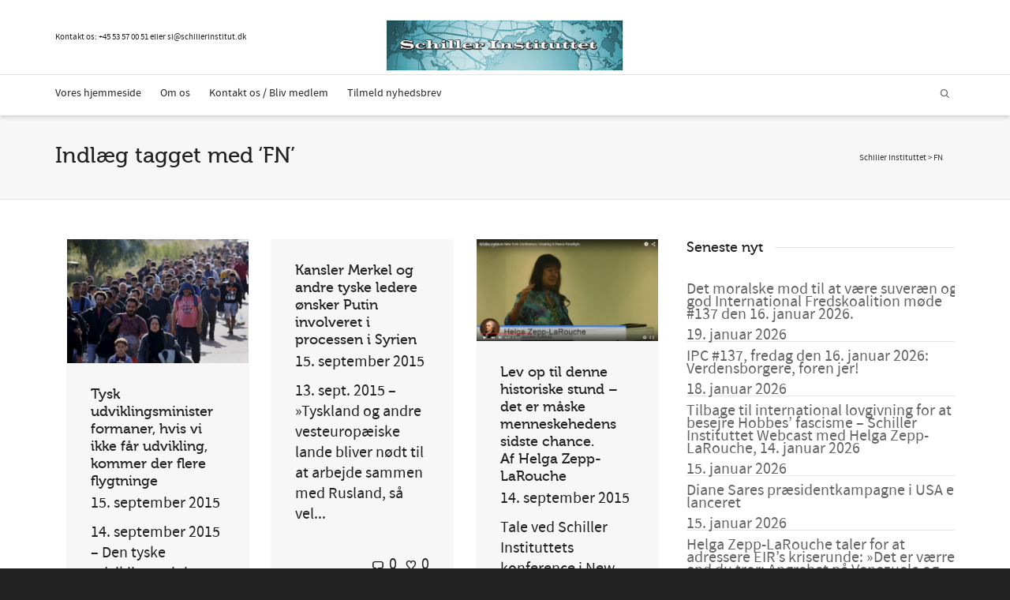

--- FILE ---
content_type: text/html; charset=UTF-8
request_url: https://schillerinstitut.dk/si/tag/fn/page/8/
body_size: 32942
content:
<!DOCTYPE html>

<!--// OPEN HTML //-->
<html lang="da-DK">

	<!--// OPEN HEAD //-->
	<head>
				
		<!--// SITE META //-->
		<meta charset="UTF-8" />	
		<meta name="viewport" content="width=device-width, initial-scale=1.0" />
				
		<!--// PINGBACK //-->
		<link rel="pingback" href="https://schillerinstitut.dk/si/xmlrpc.php" />

		<!--// WORDPRESS HEAD HOOK //-->
		<!-- Google Analytics Local by Webcraftic Local Google Analytics -->
<script>
(function(i,s,o,g,r,a,m){i['GoogleAnalyticsObject']=r;i[r]=i[r]||function(){
            (i[r].q=i[r].q||[]).push(arguments)},i[r].l=1*new Date();a=s.createElement(o),
            m=s.getElementsByTagName(o)[0];a.async=1;a.src=g;m.parentNode.insertBefore(a,m)
            })(window,document,'script','https://schillerinstitut.dk/si/wp-content/uploads/wga-cache/local-ga.js','ga');
ga('create', 'UA-48060052-1', 'auto');
ga('send', 'pageview');
</script>
<!-- end Google Analytics Local by Webcraftic Local Google Analytics -->
<style type='text/css'>/*
Welcome to the Special Recent Posts Custom CSS editor!
Please add all your custom CSS here and avoid modifying the core plugin files, since that'll make upgrading the plugin problematic. Your custom CSS will be loaded in your <head> section of your wordpress theme, which means that your rules will take precedence. Just add your CSS here for what you want to change, you don't need to copy all the plugin's stylesheet content.
*/</style>				<script>document.documentElement.className = document.documentElement.className + ' yes-js js_active js'</script>
			    <script>
        writeCookie();
        function writeCookie()
        {
            the_cookie = document.cookie;
            if( the_cookie ){
                if( window.devicePixelRatio >= 2 ){
                    the_cookie = "pixel_ratio="+window.devicePixelRatio+";"+the_cookie;
                    document.cookie = the_cookie;
                }
            }
        }
    </script>
<meta name='robots' content='index, follow, max-image-preview:large, max-snippet:-1, max-video-preview:-1' />

	<!-- This site is optimized with the Yoast SEO plugin v25.9 - https://yoast.com/wordpress/plugins/seo/ -->
	<title>FN Arkiv - Side 8 af 9 - Schiller Instituttet</title>
	<link rel="canonical" href="https://schillerinstitut.dk/si/tag/fn/page/8/" />
	<link rel="prev" href="https://schillerinstitut.dk/si/tag/fn/page/7/" />
	<link rel="next" href="https://schillerinstitut.dk/si/tag/fn/page/9/" />
	<meta property="og:locale" content="da_DK" />
	<meta property="og:type" content="article" />
	<meta property="og:title" content="FN Arkiv - Side 8 af 9 - Schiller Instituttet" />
	<meta property="og:url" content="https://schillerinstitut.dk/si/tag/fn/" />
	<meta property="og:site_name" content="Schiller Instituttet" />
	<meta name="twitter:card" content="summary_large_image" />
	<script type="application/ld+json" class="yoast-schema-graph">{"@context":"https://schema.org","@graph":[{"@type":"CollectionPage","@id":"https://schillerinstitut.dk/si/tag/fn/","url":"https://schillerinstitut.dk/si/tag/fn/page/8/","name":"FN Arkiv - Side 8 af 9 - Schiller Instituttet","isPartOf":{"@id":"https://schillerinstitut.dk/si/#website"},"breadcrumb":{"@id":"https://schillerinstitut.dk/si/tag/fn/page/8/#breadcrumb"},"inLanguage":"da-DK"},{"@type":"BreadcrumbList","@id":"https://schillerinstitut.dk/si/tag/fn/page/8/#breadcrumb","itemListElement":[{"@type":"ListItem","position":1,"name":"Hjem","item":"https://schillerinstitut.dk/si/"},{"@type":"ListItem","position":2,"name":"FN"}]},{"@type":"WebSite","@id":"https://schillerinstitut.dk/si/#website","url":"https://schillerinstitut.dk/si/","name":"Schiller Instituttet","description":"Vi har løsningen på den økonomiske krise","publisher":{"@id":"https://schillerinstitut.dk/si/#organization"},"potentialAction":[{"@type":"SearchAction","target":{"@type":"EntryPoint","urlTemplate":"https://schillerinstitut.dk/si/?s={search_term_string}"},"query-input":{"@type":"PropertyValueSpecification","valueRequired":true,"valueName":"search_term_string"}}],"inLanguage":"da-DK"},{"@type":"Organization","@id":"https://schillerinstitut.dk/si/#organization","name":"Schiller Instituttet","url":"https://schillerinstitut.dk/si/","logo":{"@type":"ImageObject","inLanguage":"da-DK","@id":"https://schillerinstitut.dk/si/#/schema/logo/image/","url":"https://schillerinstitut.dk/si/wp-content/uploads/2023/01/logo75.png","contentUrl":"https://schillerinstitut.dk/si/wp-content/uploads/2023/01/logo75.png","width":344,"height":75,"caption":"Schiller Instituttet"},"image":{"@id":"https://schillerinstitut.dk/si/#/schema/logo/image/"}}]}</script>
	<!-- / Yoast SEO plugin. -->


<link rel='dns-prefetch' href='//fonts.googleapis.com' />
<link rel="alternate" type="application/rss+xml" title="Schiller Instituttet &raquo; Feed" href="https://schillerinstitut.dk/si/feed/" />
<link rel="alternate" type="application/rss+xml" title="Schiller Instituttet &raquo;-kommentar-feed" href="https://schillerinstitut.dk/si/comments/feed/" />
<link rel="alternate" type="application/rss+xml" title="Schiller Instituttet &raquo; FN-tag-feed" href="https://schillerinstitut.dk/si/tag/fn/feed/" />
<style id='wp-img-auto-sizes-contain-inline-css' type='text/css'>
img:is([sizes=auto i],[sizes^="auto," i]){contain-intrinsic-size:3000px 1500px}
/*# sourceURL=wp-img-auto-sizes-contain-inline-css */
</style>
<link rel='stylesheet' id='srp-layout-stylesheet-css' href='https://schillerinstitut.dk/si/wp-content/plugins/special-recent-posts/css/layout.css?ver=6.9' type='text/css' media='all' />
<link rel='stylesheet' id='layerslider-css' href='https://schillerinstitut.dk/si/wp-content/plugins/LayerSlider/assets/static/layerslider/css/layerslider.css?ver=6.11.5' type='text/css' media='all' />
<link rel='stylesheet' id='ls-google-fonts-css' href='https://fonts.googleapis.com/css?family=Lato:100,300,regular,700,900%7COpen+Sans:300%7CIndie+Flower:regular%7COswald:300,regular,700&#038;subset=latin%2Clatin-ext' type='text/css' media='all' />
<style id='wp-emoji-styles-inline-css' type='text/css'>

	img.wp-smiley, img.emoji {
		display: inline !important;
		border: none !important;
		box-shadow: none !important;
		height: 1em !important;
		width: 1em !important;
		margin: 0 0.07em !important;
		vertical-align: -0.1em !important;
		background: none !important;
		padding: 0 !important;
	}
/*# sourceURL=wp-emoji-styles-inline-css */
</style>
<link rel='stylesheet' id='wp-block-library-css' href='https://schillerinstitut.dk/si/wp-includes/css/dist/block-library/style.min.css?ver=6.9' type='text/css' media='all' />
<link rel='stylesheet' id='wc-blocks-style-css' href='https://schillerinstitut.dk/si/wp-content/plugins/woocommerce/assets/client/blocks/wc-blocks.css?ver=wc-10.1.3' type='text/css' media='all' />
<style id='global-styles-inline-css' type='text/css'>
:root{--wp--preset--aspect-ratio--square: 1;--wp--preset--aspect-ratio--4-3: 4/3;--wp--preset--aspect-ratio--3-4: 3/4;--wp--preset--aspect-ratio--3-2: 3/2;--wp--preset--aspect-ratio--2-3: 2/3;--wp--preset--aspect-ratio--16-9: 16/9;--wp--preset--aspect-ratio--9-16: 9/16;--wp--preset--color--black: #000000;--wp--preset--color--cyan-bluish-gray: #abb8c3;--wp--preset--color--white: #ffffff;--wp--preset--color--pale-pink: #f78da7;--wp--preset--color--vivid-red: #cf2e2e;--wp--preset--color--luminous-vivid-orange: #ff6900;--wp--preset--color--luminous-vivid-amber: #fcb900;--wp--preset--color--light-green-cyan: #7bdcb5;--wp--preset--color--vivid-green-cyan: #00d084;--wp--preset--color--pale-cyan-blue: #8ed1fc;--wp--preset--color--vivid-cyan-blue: #0693e3;--wp--preset--color--vivid-purple: #9b51e0;--wp--preset--gradient--vivid-cyan-blue-to-vivid-purple: linear-gradient(135deg,rgb(6,147,227) 0%,rgb(155,81,224) 100%);--wp--preset--gradient--light-green-cyan-to-vivid-green-cyan: linear-gradient(135deg,rgb(122,220,180) 0%,rgb(0,208,130) 100%);--wp--preset--gradient--luminous-vivid-amber-to-luminous-vivid-orange: linear-gradient(135deg,rgb(252,185,0) 0%,rgb(255,105,0) 100%);--wp--preset--gradient--luminous-vivid-orange-to-vivid-red: linear-gradient(135deg,rgb(255,105,0) 0%,rgb(207,46,46) 100%);--wp--preset--gradient--very-light-gray-to-cyan-bluish-gray: linear-gradient(135deg,rgb(238,238,238) 0%,rgb(169,184,195) 100%);--wp--preset--gradient--cool-to-warm-spectrum: linear-gradient(135deg,rgb(74,234,220) 0%,rgb(151,120,209) 20%,rgb(207,42,186) 40%,rgb(238,44,130) 60%,rgb(251,105,98) 80%,rgb(254,248,76) 100%);--wp--preset--gradient--blush-light-purple: linear-gradient(135deg,rgb(255,206,236) 0%,rgb(152,150,240) 100%);--wp--preset--gradient--blush-bordeaux: linear-gradient(135deg,rgb(254,205,165) 0%,rgb(254,45,45) 50%,rgb(107,0,62) 100%);--wp--preset--gradient--luminous-dusk: linear-gradient(135deg,rgb(255,203,112) 0%,rgb(199,81,192) 50%,rgb(65,88,208) 100%);--wp--preset--gradient--pale-ocean: linear-gradient(135deg,rgb(255,245,203) 0%,rgb(182,227,212) 50%,rgb(51,167,181) 100%);--wp--preset--gradient--electric-grass: linear-gradient(135deg,rgb(202,248,128) 0%,rgb(113,206,126) 100%);--wp--preset--gradient--midnight: linear-gradient(135deg,rgb(2,3,129) 0%,rgb(40,116,252) 100%);--wp--preset--font-size--small: 13px;--wp--preset--font-size--medium: 20px;--wp--preset--font-size--large: 36px;--wp--preset--font-size--x-large: 42px;--wp--preset--spacing--20: 0.44rem;--wp--preset--spacing--30: 0.67rem;--wp--preset--spacing--40: 1rem;--wp--preset--spacing--50: 1.5rem;--wp--preset--spacing--60: 2.25rem;--wp--preset--spacing--70: 3.38rem;--wp--preset--spacing--80: 5.06rem;--wp--preset--shadow--natural: 6px 6px 9px rgba(0, 0, 0, 0.2);--wp--preset--shadow--deep: 12px 12px 50px rgba(0, 0, 0, 0.4);--wp--preset--shadow--sharp: 6px 6px 0px rgba(0, 0, 0, 0.2);--wp--preset--shadow--outlined: 6px 6px 0px -3px rgb(255, 255, 255), 6px 6px rgb(0, 0, 0);--wp--preset--shadow--crisp: 6px 6px 0px rgb(0, 0, 0);}:where(.is-layout-flex){gap: 0.5em;}:where(.is-layout-grid){gap: 0.5em;}body .is-layout-flex{display: flex;}.is-layout-flex{flex-wrap: wrap;align-items: center;}.is-layout-flex > :is(*, div){margin: 0;}body .is-layout-grid{display: grid;}.is-layout-grid > :is(*, div){margin: 0;}:where(.wp-block-columns.is-layout-flex){gap: 2em;}:where(.wp-block-columns.is-layout-grid){gap: 2em;}:where(.wp-block-post-template.is-layout-flex){gap: 1.25em;}:where(.wp-block-post-template.is-layout-grid){gap: 1.25em;}.has-black-color{color: var(--wp--preset--color--black) !important;}.has-cyan-bluish-gray-color{color: var(--wp--preset--color--cyan-bluish-gray) !important;}.has-white-color{color: var(--wp--preset--color--white) !important;}.has-pale-pink-color{color: var(--wp--preset--color--pale-pink) !important;}.has-vivid-red-color{color: var(--wp--preset--color--vivid-red) !important;}.has-luminous-vivid-orange-color{color: var(--wp--preset--color--luminous-vivid-orange) !important;}.has-luminous-vivid-amber-color{color: var(--wp--preset--color--luminous-vivid-amber) !important;}.has-light-green-cyan-color{color: var(--wp--preset--color--light-green-cyan) !important;}.has-vivid-green-cyan-color{color: var(--wp--preset--color--vivid-green-cyan) !important;}.has-pale-cyan-blue-color{color: var(--wp--preset--color--pale-cyan-blue) !important;}.has-vivid-cyan-blue-color{color: var(--wp--preset--color--vivid-cyan-blue) !important;}.has-vivid-purple-color{color: var(--wp--preset--color--vivid-purple) !important;}.has-black-background-color{background-color: var(--wp--preset--color--black) !important;}.has-cyan-bluish-gray-background-color{background-color: var(--wp--preset--color--cyan-bluish-gray) !important;}.has-white-background-color{background-color: var(--wp--preset--color--white) !important;}.has-pale-pink-background-color{background-color: var(--wp--preset--color--pale-pink) !important;}.has-vivid-red-background-color{background-color: var(--wp--preset--color--vivid-red) !important;}.has-luminous-vivid-orange-background-color{background-color: var(--wp--preset--color--luminous-vivid-orange) !important;}.has-luminous-vivid-amber-background-color{background-color: var(--wp--preset--color--luminous-vivid-amber) !important;}.has-light-green-cyan-background-color{background-color: var(--wp--preset--color--light-green-cyan) !important;}.has-vivid-green-cyan-background-color{background-color: var(--wp--preset--color--vivid-green-cyan) !important;}.has-pale-cyan-blue-background-color{background-color: var(--wp--preset--color--pale-cyan-blue) !important;}.has-vivid-cyan-blue-background-color{background-color: var(--wp--preset--color--vivid-cyan-blue) !important;}.has-vivid-purple-background-color{background-color: var(--wp--preset--color--vivid-purple) !important;}.has-black-border-color{border-color: var(--wp--preset--color--black) !important;}.has-cyan-bluish-gray-border-color{border-color: var(--wp--preset--color--cyan-bluish-gray) !important;}.has-white-border-color{border-color: var(--wp--preset--color--white) !important;}.has-pale-pink-border-color{border-color: var(--wp--preset--color--pale-pink) !important;}.has-vivid-red-border-color{border-color: var(--wp--preset--color--vivid-red) !important;}.has-luminous-vivid-orange-border-color{border-color: var(--wp--preset--color--luminous-vivid-orange) !important;}.has-luminous-vivid-amber-border-color{border-color: var(--wp--preset--color--luminous-vivid-amber) !important;}.has-light-green-cyan-border-color{border-color: var(--wp--preset--color--light-green-cyan) !important;}.has-vivid-green-cyan-border-color{border-color: var(--wp--preset--color--vivid-green-cyan) !important;}.has-pale-cyan-blue-border-color{border-color: var(--wp--preset--color--pale-cyan-blue) !important;}.has-vivid-cyan-blue-border-color{border-color: var(--wp--preset--color--vivid-cyan-blue) !important;}.has-vivid-purple-border-color{border-color: var(--wp--preset--color--vivid-purple) !important;}.has-vivid-cyan-blue-to-vivid-purple-gradient-background{background: var(--wp--preset--gradient--vivid-cyan-blue-to-vivid-purple) !important;}.has-light-green-cyan-to-vivid-green-cyan-gradient-background{background: var(--wp--preset--gradient--light-green-cyan-to-vivid-green-cyan) !important;}.has-luminous-vivid-amber-to-luminous-vivid-orange-gradient-background{background: var(--wp--preset--gradient--luminous-vivid-amber-to-luminous-vivid-orange) !important;}.has-luminous-vivid-orange-to-vivid-red-gradient-background{background: var(--wp--preset--gradient--luminous-vivid-orange-to-vivid-red) !important;}.has-very-light-gray-to-cyan-bluish-gray-gradient-background{background: var(--wp--preset--gradient--very-light-gray-to-cyan-bluish-gray) !important;}.has-cool-to-warm-spectrum-gradient-background{background: var(--wp--preset--gradient--cool-to-warm-spectrum) !important;}.has-blush-light-purple-gradient-background{background: var(--wp--preset--gradient--blush-light-purple) !important;}.has-blush-bordeaux-gradient-background{background: var(--wp--preset--gradient--blush-bordeaux) !important;}.has-luminous-dusk-gradient-background{background: var(--wp--preset--gradient--luminous-dusk) !important;}.has-pale-ocean-gradient-background{background: var(--wp--preset--gradient--pale-ocean) !important;}.has-electric-grass-gradient-background{background: var(--wp--preset--gradient--electric-grass) !important;}.has-midnight-gradient-background{background: var(--wp--preset--gradient--midnight) !important;}.has-small-font-size{font-size: var(--wp--preset--font-size--small) !important;}.has-medium-font-size{font-size: var(--wp--preset--font-size--medium) !important;}.has-large-font-size{font-size: var(--wp--preset--font-size--large) !important;}.has-x-large-font-size{font-size: var(--wp--preset--font-size--x-large) !important;}
/*# sourceURL=global-styles-inline-css */
</style>

<style id='classic-theme-styles-inline-css' type='text/css'>
/*! This file is auto-generated */
.wp-block-button__link{color:#fff;background-color:#32373c;border-radius:9999px;box-shadow:none;text-decoration:none;padding:calc(.667em + 2px) calc(1.333em + 2px);font-size:1.125em}.wp-block-file__button{background:#32373c;color:#fff;text-decoration:none}
/*# sourceURL=/wp-includes/css/classic-themes.min.css */
</style>
<link rel='stylesheet' id='contact-form-7-css' href='https://schillerinstitut.dk/si/wp-content/plugins/contact-form-7/includes/css/styles.css?ver=6.1.1' type='text/css' media='all' />
<link rel='stylesheet' id='pdfprnt_frontend-css' href='https://schillerinstitut.dk/si/wp-content/plugins/pdf-print/css/frontend.css?ver=2.4.4' type='text/css' media='all' />
<link rel='stylesheet' id='woocommerce-layout-css' href='https://schillerinstitut.dk/si/wp-content/plugins/woocommerce/assets/css/woocommerce-layout.css?ver=10.1.3' type='text/css' media='all' />
<link rel='stylesheet' id='woocommerce-smallscreen-css' href='https://schillerinstitut.dk/si/wp-content/plugins/woocommerce/assets/css/woocommerce-smallscreen.css?ver=10.1.3' type='text/css' media='only screen and (max-width: 768px)' />
<link rel='stylesheet' id='woocommerce-general-css' href='https://schillerinstitut.dk/si/wp-content/plugins/woocommerce/assets/css/woocommerce.css?ver=10.1.3' type='text/css' media='all' />
<style id='woocommerce-inline-inline-css' type='text/css'>
.woocommerce form .form-row .required { visibility: visible; }
/*# sourceURL=woocommerce-inline-inline-css */
</style>
<link rel='stylesheet' id='inbound-shortcodes-css' href='https://schillerinstitut.dk/si/wp-content/plugins/cta/shared/shortcodes/css/frontend-render.css?ver=6.9' type='text/css' media='all' />
<link rel='stylesheet' id='jquery-selectBox-css' href='https://schillerinstitut.dk/si/wp-content/plugins/yith-woocommerce-wishlist/assets/css/jquery.selectBox.css?ver=1.2.0' type='text/css' media='all' />
<link rel='stylesheet' id='woocommerce_prettyPhoto_css-css' href='//schillerinstitut.dk/si/wp-content/plugins/woocommerce/assets/css/prettyPhoto.css?ver=3.1.6' type='text/css' media='all' />
<link rel='stylesheet' id='yith-wcwl-main-css' href='https://schillerinstitut.dk/si/wp-content/plugins/yith-woocommerce-wishlist/assets/css/style.css?ver=4.9.0' type='text/css' media='all' />
<style id='yith-wcwl-main-inline-css' type='text/css'>
 :root { --rounded-corners-radius: 16px; --add-to-cart-rounded-corners-radius: 16px; --color-headers-background: #F4F4F4; --feedback-duration: 3s } 
 :root { --rounded-corners-radius: 16px; --add-to-cart-rounded-corners-radius: 16px; --color-headers-background: #F4F4F4; --feedback-duration: 3s } 
/*# sourceURL=yith-wcwl-main-inline-css */
</style>
<link rel='stylesheet' id='brands-styles-css' href='https://schillerinstitut.dk/si/wp-content/plugins/woocommerce/assets/css/brands.css?ver=10.1.3' type='text/css' media='all' />
<link rel='stylesheet' id='bootstrap-css' href='https://schillerinstitut.dk/si/wp-content/themes/dante/css/bootstrap.min.css' type='text/css' media='all' />
<link rel='stylesheet' id='font-awesome-v5-css' href='https://schillerinstitut.dk/si/wp-content/themes/dante/css/font-awesome.min.css?ver=5.10.1' type='text/css' media='all' />
<link rel='stylesheet' id='font-awesome-v4shims-css' href='https://schillerinstitut.dk/si/wp-content/themes/dante/css/v4-shims.min.css' type='text/css' media='all' />
<link rel='stylesheet' id='ssgizmo-css' href='https://schillerinstitut.dk/si/wp-content/themes/dante/css/ss-gizmo.css' type='text/css' media='all' />
<link rel='stylesheet' id='sf-main-css' href='https://schillerinstitut.dk/si/wp-content/themes/dante/style.css' type='text/css' media='all' />
<link rel='stylesheet' id='sf-responsive-css' href='https://schillerinstitut.dk/si/wp-content/themes/dante/css/responsive.css' type='text/css' media='all' />
<script type="text/javascript" src="https://schillerinstitut.dk/si/wp-includes/js/jquery/jquery.min.js?ver=3.7.1" id="jquery-core-js"></script>
<script type="text/javascript" src="https://schillerinstitut.dk/si/wp-includes/js/jquery/jquery-migrate.min.js?ver=3.4.1" id="jquery-migrate-js"></script>
<script type="text/javascript" src="https://schillerinstitut.dk/si/wp-content/plugins/revslider/public/assets/js/rbtools.min.js?ver=6.6.8" async id="tp-tools-js"></script>
<script type="text/javascript" src="https://schillerinstitut.dk/si/wp-content/plugins/revslider/public/assets/js/rs6.min.js?ver=6.6.8" async id="revmin-js"></script>
<script type="text/javascript" src="https://schillerinstitut.dk/si/wp-content/plugins/woocommerce/assets/js/jquery-blockui/jquery.blockUI.min.js?ver=2.7.0-wc.10.1.3" id="jquery-blockui-js" defer="defer" data-wp-strategy="defer"></script>
<script type="text/javascript" id="wc-add-to-cart-js-extra">
/* <![CDATA[ */
var wc_add_to_cart_params = {"ajax_url":"/si/wp-admin/admin-ajax.php","wc_ajax_url":"/si/?wc-ajax=%%endpoint%%","i18n_view_cart":"Se kurv","cart_url":"https://schillerinstitut.dk/si/kurv/","is_cart":"","cart_redirect_after_add":"no"};
//# sourceURL=wc-add-to-cart-js-extra
/* ]]> */
</script>
<script type="text/javascript" src="https://schillerinstitut.dk/si/wp-content/plugins/woocommerce/assets/js/frontend/add-to-cart.min.js?ver=10.1.3" id="wc-add-to-cart-js" defer="defer" data-wp-strategy="defer"></script>
<script type="text/javascript" src="https://schillerinstitut.dk/si/wp-content/plugins/woocommerce/assets/js/js-cookie/js.cookie.min.js?ver=2.1.4-wc.10.1.3" id="js-cookie-js" defer="defer" data-wp-strategy="defer"></script>
<script type="text/javascript" id="woocommerce-js-extra">
/* <![CDATA[ */
var woocommerce_params = {"ajax_url":"/si/wp-admin/admin-ajax.php","wc_ajax_url":"/si/?wc-ajax=%%endpoint%%","i18n_password_show":"Vis adgangskode","i18n_password_hide":"Skjul adgangskode"};
//# sourceURL=woocommerce-js-extra
/* ]]> */
</script>
<script type="text/javascript" src="https://schillerinstitut.dk/si/wp-content/plugins/woocommerce/assets/js/frontend/woocommerce.min.js?ver=10.1.3" id="woocommerce-js" defer="defer" data-wp-strategy="defer"></script>
<script type="text/javascript" id="cta-load-variation-js-extra">
/* <![CDATA[ */
var cta_variation = {"cta_id":null,"admin_url":"https://schillerinstitut.dk/si/wp-admin/admin-ajax.php","home_url":"https://schillerinstitut.dk/si","split_testing":"1","sticky_cta":"1","page_tracking":"off"};
//# sourceURL=cta-load-variation-js-extra
/* ]]> */
</script>
<script type="text/javascript" src="https://schillerinstitut.dk/si/wp-content/plugins/cta/assets/js/cta-variation.js" id="cta-load-variation-js"></script>
<script type="text/javascript" id="inbound-analytics-js-extra">
/* <![CDATA[ */
var inbound_settings = {"post_id":"tag_135","post_type":"post","variation_id":"0","ip_address":"46.183.139.215","wp_lead_data":{"lead_id":null,"lead_email":null,"lead_uid":null,"lead_nonce":null},"admin_url":"https://schillerinstitut.dk/si/wp-admin/admin-ajax.php","track_time":"2026/01/19 12:22:07","page_tracking":"off","search_tracking":"off","comment_tracking":"off","custom_mapping":[],"is_admin":"","ajax_nonce":"8bc7709a53"};
//# sourceURL=inbound-analytics-js-extra
/* ]]> */
</script>
<script type="text/javascript" src="https://schillerinstitut.dk/si/wp-content/plugins/cta/shared/assets/js/frontend/analytics/inboundAnalytics.min.js" id="inbound-analytics-js"></script>
<meta name="generator" content="Powered by LayerSlider 6.11.5 - Multi-Purpose, Responsive, Parallax, Mobile-Friendly Slider Plugin for WordPress." />
<!-- LayerSlider updates and docs at: https://layerslider.kreaturamedia.com -->
<link rel="https://api.w.org/" href="https://schillerinstitut.dk/si/wp-json/" /><link rel="alternate" title="JSON" type="application/json" href="https://schillerinstitut.dk/si/wp-json/wp/v2/tags/135" /><meta name="generator" content="WordPress 6.9" />
<meta name="generator" content="WooCommerce 10.1.3" />
<meta name="et-api-version" content="v1"><meta name="et-api-origin" content="https://schillerinstitut.dk/si"><link rel="https://theeventscalendar.com/" href="https://schillerinstitut.dk/si/wp-json/tribe/tickets/v1/" />	<noscript><style>.woocommerce-product-gallery{ opacity: 1 !important; }</style></noscript>
				<script type="text/javascript">
			var ajaxurl = 'https://schillerinstitut.dk/si/wp-admin/admin-ajax.php';
			</script>
		<style type="text/css">
body, p, #commentform label, .contact-form label {font-size: 20px;line-height: 26px;}h1 {font-size: 28px;line-height: 32px;}h2 {font-size: 24px;line-height: 28px;}h3, .blog-item .quote-excerpt {font-size: 22px;line-height: 26px;}h4, .body-content.quote, #respond-wrap h3, #respond h3 {font-size: 18px;line-height: 22px;}h5 {font-size: 20px;line-height: 24px;}h6 {font-size: 16px;line-height: 20px;}nav .menu li {font-size: 14px;}::selection, ::-moz-selection {background-color: #1dc6df; color: #fff;}.recent-post figure, span.highlighted, span.dropcap4, .loved-item:hover .loved-count, .flickr-widget li, .portfolio-grid li, input[type="submit"], .wpcf7 input.wpcf7-submit[type="submit"], .gform_wrapper input[type="submit"], .mymail-form input[type="submit"], .woocommerce-page nav.woocommerce-pagination ul li span.current, .woocommerce nav.woocommerce-pagination ul li span.current, figcaption .product-added, .woocommerce .wc-new-badge, .yith-wcwl-wishlistexistsbrowse a, .yith-wcwl-wishlistaddedbrowse a, .woocommerce .widget_layered_nav ul li.chosen > *, .woocommerce .widget_layered_nav_filters ul li a, .sticky-post-icon, .fw-video-close:hover {background-color: #1dc6df!important; color: #ffffff;}a:hover, a:focus, #sidebar a:hover, .pagination-wrap a:hover, .carousel-nav a:hover, .portfolio-pagination div:hover > i, #footer a:hover, #copyright a, .beam-me-up a:hover span, .portfolio-item .portfolio-item-permalink, .read-more-link, .blog-item .read-more, .blog-item-details a:hover, .author-link, #reply-title small a, #respond .form-submit input:hover, span.dropcap2, .spb_divider.go_to_top a, love-it-wrapper:hover .love-it, .love-it-wrapper:hover span.love-count, .love-it-wrapper .loved, .comments-likes .loved span.love-count, .comments-likes a:hover i, .comments-likes .love-it-wrapper:hover a i, .comments-likes a:hover span, .love-it-wrapper:hover a i, .item-link:hover, #header-translation p a, #swift-slider .flex-caption-large h1 a:hover, .wooslider .slide-title a:hover, .caption-details-inner .details span > a, .caption-details-inner .chart span, .caption-details-inner .chart i, #swift-slider .flex-caption-large .chart i, #breadcrumbs a:hover, .ui-widget-content a:hover, .yith-wcwl-add-button a:hover, #product-img-slider li a.zoom:hover, .woocommerce .star-rating span, .article-body-wrap .share-links a:hover, ul.member-contact li a:hover, .price ins, .bag-product a.remove:hover, .bag-product-title a:hover, #back-to-top:hover,  ul.member-contact li a:hover, .fw-video-link-image:hover i, .ajax-search-results .all-results:hover, .search-result h5 a:hover .ui-state-default a:hover {color: #1dc6df;}.carousel-wrap > a:hover, #mobile-menu ul li:hover > a {color: #1dc6df!important;}.comments-likes a:hover span, .comments-likes a:hover i {color: #1dc6df!important;}.read-more i:before, .read-more em:before {color: #1dc6df;}input[type="text"]:focus, input[type="email"]:focus, input[type="tel"]:focus, textarea:focus, .bypostauthor .comment-wrap .comment-avatar,.search-form input:focus, .wpcf7 input:focus, .wpcf7 textarea:focus, .ginput_container input:focus, .ginput_container textarea:focus, .mymail-form input:focus, .mymail-form textarea:focus {border-color: #1dc6df!important;}nav .menu ul li:first-child:after,.navigation a:hover > .nav-text, .returning-customer a:hover {border-bottom-color: #1dc6df;}nav .menu ul ul li:first-child:after {border-right-color: #1dc6df;}.spb_impact_text .spb_call_text {border-left-color: #1dc6df;}.spb_impact_text .spb_button span {color: #fff;}#respond .form-submit input#submit {border-color: #e4e4e4;background-color: #FFFFFF;}#respond .form-submit input#submit:hover {border-color: #1dc6df;background-color: #1dc6df;color: #ffffff;}.woocommerce .free-badge, .my-account-login-wrap .login-wrap form.login p.form-row input[type="submit"], .woocommerce .my-account-login-wrap form input[type="submit"] {background-color: #222222; color: #ffffff;}a[rel="tooltip"], ul.member-contact li a, .blog-item-details a, .post-info a, a.text-link, .tags-wrap .tags a, .logged-in-as a, .comment-meta-actions .edit-link, .comment-meta-actions .comment-reply, .read-more {border-color: #1dc6df;}.super-search-go {border-color: #1dc6df!important;}.super-search-go:hover {background: #1dc6df!important;border-color: #1dc6df!important;}body {color: #222222;}.pagination-wrap a, .search-pagination a {color: #222222;}.layout-boxed #header-search, .layout-boxed #super-search, body > .sf-super-search {background-color: #222222;}body {background-color: #222222;background-size: auto;}#main-container, .tm-toggle-button-wrap a {background-color: #FFFFFF;}a, .ui-widget-content a {color: #666666;}.pagination-wrap li a:hover, ul.bar-styling li:not(.selected) > a:hover, ul.bar-styling li > .comments-likes:hover, ul.page-numbers li > a:hover, ul.page-numbers li > span.current {color: #ffffff!important;background: #1dc6df;border-color: #1dc6df;}ul.bar-styling li > .comments-likes:hover * {color: #ffffff!important;}.pagination-wrap li a, .pagination-wrap li span, .pagination-wrap li span.expand, ul.bar-styling li > a, ul.bar-styling li > div, ul.page-numbers li > a, ul.page-numbers li > span, .curved-bar-styling, ul.bar-styling li > form input {border-color: #e4e4e4;}ul.bar-styling li > a, ul.bar-styling li > span, ul.bar-styling li > div, ul.bar-styling li > form input {background-color: #FFFFFF;}input[type="text"], input[type="password"], input[type="email"], input[type="tel"], textarea, select {border-color: #e4e4e4;background: #f7f7f7;}textarea:focus, input:focus {border-color: #999!important;}.modal-header {background: #f7f7f7;}.recent-post .post-details, .team-member .team-member-position, .portfolio-item h5.portfolio-subtitle, .mini-items .blog-item-details, .standard-post-content .blog-item-details, .masonry-items .blog-item .blog-item-details, .jobs > li .job-date, .search-item-content time, .search-item-content span, .blog-item-details a, .portfolio-details-wrap .date,  .portfolio-details-wrap .tags-link-wrap {color: #222222;}ul.bar-styling li.facebook > a:hover {color: #fff!important;background: #3b5998;border-color: #3b5998;}ul.bar-styling li.twitter > a:hover {color: #fff!important;background: #4099FF;border-color: #4099FF;}ul.bar-styling li.google-plus > a:hover {color: #fff!important;background: #d34836;border-color: #d34836;}ul.bar-styling li.pinterest > a:hover {color: #fff!important;background: #cb2027;border-color: #cb2027;}#header-search input, #header-search a, .super-search-close, #header-search i.ss-search {color: #fff;}#header-search a:hover, .super-search-close:hover {color: #1dc6df;}.sf-super-search, .spb_supersearch_widget.asset-bg {background-color: #222222;}.sf-super-search .search-options .ss-dropdown > span, .sf-super-search .search-options input {color: #1dc6df; border-bottom-color: #1dc6df;}.sf-super-search .search-options .ss-dropdown ul li .fa-check {color: #1dc6df;}.sf-super-search-go:hover, .sf-super-search-close:hover { background-color: #1dc6df; border-color: #1dc6df; color: #ffffff;}#top-bar {background: #1dc6df; color: #ffffff;}#top-bar .tb-welcome {border-color: #f7f7f7;}#top-bar a {color: #ffffff;}#top-bar .menu li {border-left-color: #f7f7f7; border-right-color: #f7f7f7;}#top-bar .menu > li > a, #top-bar .menu > li.parent:after {color: #ffffff;}#top-bar .menu > li > a:hover, #top-bar a:hover {color: #1dc6df;}#top-bar .show-menu {background-color: #f7f7f7;color: #222222;}#header-languages .current-language {background: #f7f7f7; color: #000000;}#header-section:before, #header .is-sticky .sticky-header, #header-section .is-sticky #main-nav.sticky-header, #header-section.header-6 .is-sticky #header.sticky-header, .ajax-search-wrap {background-color: #ffffff;background: -webkit-gradient(linear, 0% 0%, 0% 100%, from(#ffffff), to(#ffffff));background: -webkit-linear-gradient(top, #ffffff, #ffffff);background: -moz-linear-gradient(top, #ffffff, #ffffff);background: -ms-linear-gradient(top, #ffffff, #ffffff);background: -o-linear-gradient(top, #ffffff, #ffffff);}#logo img {padding-top: 0px;padding-bottom: 0px;}#logo img, #logo img.retina {width: 300px;}#logo {max-height: 42px;}#header-section .header-menu .menu li, #mini-header .header-right nav .menu li {border-left-color: #e4e4e4;}#header-section #main-nav {border-top-color: #e4e4e4;}#top-header {border-bottom-color: #e4e4e4;}#top-header {border-bottom-color: #e4e4e4;}#top-header .th-right > nav .menu li, .ajax-search-wrap:after {border-bottom-color: #e4e4e4;}.ajax-search-wrap, .ajax-search-results, .search-result-pt .search-result {border-color: #e4e4e4;}.page-content {border-bottom-color: #e4e4e4;}.ajax-search-wrap input[type="text"], .search-result-pt h6, .no-search-results h6, .search-result h5 a {color: #252525;}@media only screen and (max-width: 991px) {
			.naked-header #header-section, .naked-header #header-section:before, .naked-header #header .is-sticky .sticky-header, .naked-header .is-sticky #header.sticky-header {background-color: #ffffff;background: -webkit-gradient(linear, 0% 0%, 0% 100%, from(#ffffff), to(#ffffff));background: -webkit-linear-gradient(top, #ffffff, #ffffff);background: -moz-linear-gradient(top, #ffffff, #ffffff);background: -ms-linear-gradient(top, #ffffff, #ffffff);background: -o-linear-gradient(top, #ffffff, #ffffff);}
			}nav#main-navigation .menu > li > a span.nav-line {background-color: #07c1b6;}.show-menu {background-color: #222222;color: #ffffff;}nav .menu > li:before {background: #07c1b6;}nav .menu .sub-menu .parent > a:after {border-left-color: #07c1b6;}nav .menu ul.sub-menu {background-color: #FFFFFF;}nav .menu ul.sub-menu li {border-bottom-color: #f0f0f0;border-bottom-style: solid;}nav.mega-menu li .mega .sub .sub-menu, nav.mega-menu li .mega .sub .sub-menu li, nav.mega-menu li .sub-container.non-mega li, nav.mega-menu li .sub li.mega-hdr {border-top-color: #f0f0f0;border-top-style: solid;}nav.mega-menu li .sub li.mega-hdr {border-right-color: #f0f0f0;border-right-style: solid;}nav .menu > li.menu-item > a, nav .menu > li.menu-item.indicator-disabled > a, #menubar-controls a, nav.search-nav .menu>li>a, .naked-header .is-sticky nav .menu > li a {color: #252525;}nav .menu > li.menu-item:hover > a {color: #07c1b6;}nav .menu ul.sub-menu li.menu-item > a, nav .menu ul.sub-menu li > span, #top-bar nav .menu ul li > a {color: #666666;}nav .menu ul.sub-menu li.menu-item:hover > a {color: #000000!important; background: #f7f7f7;}nav .menu li.parent > a:after, nav .menu li.parent > a:after:hover {color: #aaa;}nav .menu li.current-menu-ancestor > a, nav .menu li.current-menu-item > a, #mobile-menu .menu ul li.current-menu-item > a, nav .menu li.current-scroll-item > a {color: #1bbeb4;}nav .menu ul li.current-menu-ancestor > a, nav .menu ul li.current-menu-item > a {color: #000000; background: #f7f7f7;}#main-nav .header-right ul.menu > li, .wishlist-item {border-left-color: #f0f0f0;}#nav-search, #mini-search {background: #1dc6df;}#nav-search a, #mini-search a {color: #ffffff;}.bag-header, .bag-product, .bag-empty, .wishlist-empty {border-color: #f0f0f0;}.bag-buttons a.sf-button.bag-button, .bag-buttons a.sf-button.wishlist-button, .bag-buttons a.sf-button.guest-button {background-color: #e4e4e4; color: #222222!important;}.bag-buttons a.checkout-button, .bag-buttons a.create-account-button, .woocommerce input.button.alt, .woocommerce .alt-button, .woocommerce button.button.alt, .woocommerce #account_details .login form p.form-row input[type="submit"], #login-form .modal-body form.login p.form-row input[type="submit"] {background: #222222; color: #ffffff;}.woocommerce .button.update-cart-button:hover, .woocommerce #account_details .login form p.form-row input[type="submit"]:hover, #login-form .modal-body form.login p.form-row input[type="submit"]:hover {background: #1dc6df; color: #ffffff;}.woocommerce input.button.alt:hover, .woocommerce .alt-button:hover, .woocommerce button.button.alt:hover {background: #1dc6df; color: #ffffff;}.shopping-bag:before, nav .menu ul.sub-menu li:first-child:before {border-bottom-color: #07c1b6;}nav ul.menu > li.menu-item.sf-menu-item-btn > a {background-color: #07c1b6;color: #252525;}nav ul.menu > li.menu-item.sf-menu-item-btn:hover > a {color: #07c1b6;background-color: #252525;}#base-promo {background-color: #e4e4e4;}#base-promo > p, #base-promo.footer-promo-text > a, #base-promo.footer-promo-arrow > a {color: #222;}#base-promo.footer-promo-arrow:hover, #base-promo.footer-promo-text:hover {background-color: #1dc6df;color: #ffffff;}#base-promo.footer-promo-arrow:hover > *, #base-promo.footer-promo-text:hover > * {color: #ffffff;}.page-heading {background-color: #f7f7f7;border-bottom-color: #e4e4e4;}.page-heading h1, .page-heading h3 {color: #222222;}#breadcrumbs {color: #333333;}#breadcrumbs a, #breadcrumb i {color: #333333;}body, input[type="text"], input[type="password"], input[type="email"], textarea, select, .ui-state-default a {color: #222222;}h1, h1 a {color: #222222;}h2, h2 a {color: #222222;}h3, h3 a {color: #222222;}h4, h4 a, .carousel-wrap > a {color: #222222;}h5, h5 a {color: #222222;}h6, h6 a {color: #222222;}.spb_impact_text .spb_call_text, .impact-text, .impact-text-large {color: #222222;}.read-more i, .read-more em {color: transparent;}.pb-border-bottom, .pb-border-top, .read-more-button {border-color: #e4e4e4;}#swift-slider ul.slides {background: #222222;}#swift-slider .flex-caption .flex-caption-headline {background: #FFFFFF;}#swift-slider .flex-caption .flex-caption-details .caption-details-inner {background: #FFFFFF; border-bottom: #e4e4e4}#swift-slider .flex-caption-large, #swift-slider .flex-caption-large h1 a {color: #ffffff;}#swift-slider .flex-caption h4 i {line-height: 22px;}#swift-slider .flex-caption-large .comment-chart i {color: #ffffff;}#swift-slider .flex-caption-large .loveit-chart span {color: #1dc6df;}#swift-slider .flex-caption-large a {color: #1dc6df;}#swift-slider .flex-caption .comment-chart i, #swift-slider .flex-caption .comment-chart span {color: #222222;}figure.animated-overlay figcaption {background-color: #1dc6df;}
figure.animated-overlay figcaption .thumb-info h4, figure.animated-overlay figcaption .thumb-info h5, figcaption .thumb-info-excerpt p {color: #ffffff;}figure.animated-overlay figcaption .thumb-info i {background: #222222; color: #ffffff;}figure:hover .overlay {box-shadow: inset 0 0 0 500px #1dc6df;}h4.spb-heading span:before, h4.spb-heading span:after, h3.spb-heading span:before, h3.spb-heading span:after, h4.lined-heading span:before, h4.lined-heading span:after {border-color: #e4e4e4}h4.spb-heading:before, h3.spb-heading:before, h4.lined-heading:before {border-top-color: #e4e4e4}.spb_parallax_asset h4.spb-heading {border-bottom-color: #222222}.testimonials.carousel-items li .testimonial-text {background-color: #f7f7f7;}.sidebar .widget-heading h4 {color: #222222;}.widget ul li, .widget.widget_lip_most_loved_widget li {border-color: #e4e4e4;}.widget.widget_lip_most_loved_widget li {background: #FFFFFF; border-color: #e4e4e4;}.widget_lip_most_loved_widget .loved-item > span {color: #222222;}.widget_search form input {background: #FFFFFF;}.widget .wp-tag-cloud li a {background: #f7f7f7; border-color: #e4e4e4;}.widget .tagcloud a:hover, .widget ul.wp-tag-cloud li:hover > a {background-color: #1dc6df; color: #ffffff;}.loved-item .loved-count > i {color: #222222;background: #e4e4e4;}.subscribers-list li > a.social-circle {color: #ffffff;background: #222222;}.subscribers-list li:hover > a.social-circle {color: #fbfbfb;background: #1dc6df;}.sidebar .widget_categories ul > li a, .sidebar .widget_archive ul > li a, .sidebar .widget_nav_menu ul > li a, .sidebar .widget_meta ul > li a, .sidebar .widget_recent_entries ul > li, .widget_product_categories ul > li a, .widget_layered_nav ul > li a {color: #666666;}.sidebar .widget_categories ul > li a:hover, .sidebar .widget_archive ul > li a:hover, .sidebar .widget_nav_menu ul > li a:hover, .widget_nav_menu ul > li.current-menu-item a, .sidebar .widget_meta ul > li a:hover, .sidebar .widget_recent_entries ul > li a:hover, .widget_product_categories ul > li a:hover, .widget_layered_nav ul > li a:hover {color: #1dc6df;}#calendar_wrap caption {border-bottom-color: #222222;}.sidebar .widget_calendar tbody tr > td a {color: #ffffff;background-color: #222222;}.sidebar .widget_calendar tbody tr > td a:hover {background-color: #1dc6df;}.sidebar .widget_calendar tfoot a {color: #222222;}.sidebar .widget_calendar tfoot a:hover {color: #1dc6df;}.widget_calendar #calendar_wrap, .widget_calendar th, .widget_calendar tbody tr > td, .widget_calendar tbody tr > td.pad {border-color: #e4e4e4;}.widget_sf_infocus_widget .infocus-item h5 a {color: #222222;}.widget_sf_infocus_widget .infocus-item h5 a:hover {color: #1dc6df;}.sidebar .widget hr {border-color: #e4e4e4;}.widget ul.flickr_images li a:after, .portfolio-grid li a:after {color: #ffffff;}.slideout-filter .select:after {background: #FFFFFF;}.slideout-filter ul li a {color: #ffffff;}.slideout-filter ul li a:hover {color: #1dc6df;}.slideout-filter ul li.selected a {color: #ffffff;background: #1dc6df;}ul.portfolio-filter-tabs li.selected a {background: #f7f7f7;}.spb_blog_widget .filter-wrap {background-color: #222;}.portfolio-item {border-bottom-color: #e4e4e4;}.masonry-items .portfolio-item-details {background: #f7f7f7;}.spb_portfolio_carousel_widget .portfolio-item {background: #FFFFFF;}.spb_portfolio_carousel_widget .portfolio-item h4.portfolio-item-title a > i {line-height: 22px;}.masonry-items .blog-item .blog-details-wrap:before {background-color: #f7f7f7;}.masonry-items .portfolio-item figure {border-color: #e4e4e4;}.portfolio-details-wrap span span {color: #666;}.share-links > a:hover {color: #1dc6df;}.blog-aux-options li.selected a {background: #1dc6df;border-color: #1dc6df;color: #ffffff;}.blog-filter-wrap .aux-list li:hover {border-bottom-color: transparent;}.blog-filter-wrap .aux-list li:hover a {color: #ffffff;background: #1dc6df;}.mini-blog-item-wrap, .mini-items .mini-alt-wrap, .mini-items .mini-alt-wrap .quote-excerpt, .mini-items .mini-alt-wrap .link-excerpt, .masonry-items .blog-item .quote-excerpt, .masonry-items .blog-item .link-excerpt, .standard-post-content .quote-excerpt, .standard-post-content .link-excerpt, .timeline, .post-info, .body-text .link-pages, .page-content .link-pages {border-color: #e4e4e4;}.post-info, .article-body-wrap .share-links .share-text, .article-body-wrap .share-links a {color: #222222;}.standard-post-date {background: #e4e4e4;}.standard-post-content {background: #f7f7f7;}.format-quote .standard-post-content:before, .standard-post-content.no-thumb:before {border-left-color: #f7f7f7;}.search-item-img .img-holder {background: #f7f7f7;border-color:#e4e4e4;}.masonry-items .blog-item .masonry-item-wrap {background: #f7f7f7;}.mini-items .blog-item-details, .share-links, .single-portfolio .share-links, .single .pagination-wrap, ul.portfolio-filter-tabs li a {border-color: #e4e4e4;}.related-item figure {background-color: #222222; color: #ffffff}.required {color: #ee3c59;}.comments-likes a i, .comments-likes a span, .comments-likes .love-it-wrapper a i, .comments-likes span.love-count, .share-links ul.bar-styling > li > a {color: #222222;}#respond .form-submit input:hover {color: #fff!important;}.recent-post {background: #FFFFFF;}.recent-post .post-item-details {border-top-color: #e4e4e4;color: #e4e4e4;}.post-item-details span, .post-item-details a, .post-item-details .comments-likes a i, .post-item-details .comments-likes a span {color: #222222;}.sf-button.accent {color: #ffffff; background-color: #1dc6df;}.sf-button.sf-icon-reveal.accent {color: #ffffff!important; background-color: #1dc6df!important;}.sf-button.accent:hover {background-color: #222222;color: #ffffff;}a.sf-button, a.sf-button:hover, #footer a.sf-button:hover {background-image: none;color: #fff!important;}a.sf-button.gold, a.sf-button.gold:hover, a.sf-button.lightgrey, a.sf-button.lightgrey:hover, a.sf-button.white, a.sf-button.white:hover {color: #222!important;}a.sf-button.transparent-dark {color: #222222!important;}a.sf-button.transparent-light:hover, a.sf-button.transparent-dark:hover {color: #1dc6df!important;} input[type="submit"], .wpcf7 input.wpcf7-submit[type="submit"], .gform_wrapper input[type="submit"], .mymail-form input[type="submit"] {color: #fff;}input[type="submit"]:hover, .wpcf7 input.wpcf7-submit[type="submit"]:hover, .gform_wrapper input[type="submit"]:hover, .mymail-form input[type="submit"]:hover {background-color: #222222!important;color: #ffffff;}input[type="text"], input[type="email"], input[type="password"], textarea, select, .wpcf7 input[type="text"], .wpcf7 input[type="email"], .wpcf7 textarea, .wpcf7 select, .ginput_container input[type="text"], .ginput_container input[type="email"], .ginput_container textarea, .ginput_container select, .mymail-form input[type="text"], .mymail-form input[type="email"], .mymail-form textarea, .mymail-form select {background: #f7f7f7; border-color: #e4e4e4;}.sf-icon {color: #1dc6df;}.sf-icon-cont {border-color: rgba(29,198,223,0.5);}.sf-icon-cont:hover, .sf-hover .sf-icon-cont, .sf-icon-box[class*="icon-box-boxed-"] .sf-icon-cont, .sf-hover .sf-icon-box-hr {background-color: #1dc6df;}.sf-icon-box[class*="sf-icon-box-boxed-"] .sf-icon-cont:after {border-top-color: #1dc6df;border-left-color: #1dc6df;}.sf-icon-cont:hover .sf-icon, .sf-hover .sf-icon-cont .sf-icon, .sf-icon-box.sf-icon-box-boxed-one .sf-icon, .sf-icon-box.sf-icon-box-boxed-three .sf-icon {color: #ffffff;}.sf-icon-box-animated .front {background: #f7f7f7; border-color: #e4e4e4;}.sf-icon-box-animated .front h3 {color: #222222!important;}.sf-icon-box-animated .back {background: #1dc6df; border-color: #1dc6df;}.sf-icon-box-animated .back, .sf-icon-box-animated .back h3 {color: #ffffff!important;}.sf-icon-accent.sf-icon-cont, .sf-icon-accent > i, i.sf-icon-accent {color: #1dc6df;}.sf-icon-cont.sf-icon-accent {border-color: #1dc6df;}.sf-icon-cont.sf-icon-accent:hover, .sf-hover .sf-icon-cont.sf-icon-accent, .sf-icon-box[class*="icon-box-boxed-"] .sf-icon-cont.sf-icon-accent, .sf-hover .sf-icon-box-hr.sf-icon-accent {background-color: #1dc6df;}.sf-icon-box[class*="sf-icon-box-boxed-"] .sf-icon-cont.sf-icon-accent:after {border-top-color: #1dc6df;border-left-color: #1dc6df;}.sf-icon-cont.sf-icon-accent:hover .sf-icon, .sf-hover .sf-icon-cont.sf-icon-accent .sf-icon, .sf-icon-box.sf-icon-box-boxed-one.sf-icon-accent .sf-icon, .sf-icon-box.sf-icon-box-boxed-three.sf-icon-accent .sf-icon {color: #ffffff;}.sf-icon-secondary-accent.sf-icon-cont, .sf-icon-secondary-accent > i, i.sf-icon-secondary-accent {color: #222222;}.sf-icon-cont.sf-icon-secondary-accent {border-color: #222222;}.sf-icon-cont.sf-icon-secondary-accent:hover, .sf-hover .sf-icon-cont.sf-icon-secondary-accent, .sf-icon-box[class*="icon-box-boxed-"] .sf-icon-cont.sf-icon-secondary-accent, .sf-hover .sf-icon-box-hr.sf-icon-secondary-accent {background-color: #222222;}.sf-icon-box[class*="sf-icon-box-boxed-"] .sf-icon-cont.sf-icon-secondary-accent:after {border-top-color: #222222;border-left-color: #222222;}.sf-icon-cont.sf-icon-secondary-accent:hover .sf-icon, .sf-hover .sf-icon-cont.sf-icon-secondary-accent .sf-icon, .sf-icon-box.sf-icon-box-boxed-one.sf-icon-secondary-accent .sf-icon, .sf-icon-box.sf-icon-box-boxed-three.sf-icon-secondary-accent .sf-icon {color: #ffffff;}.sf-icon-box-animated .back.sf-icon-secondary-accent {background: #222222; border-color: #222222;}.sf-icon-box-animated .back.sf-icon-secondary-accent, .sf-icon-box-animated .back.sf-icon-secondary-accent h3 {color: #ffffff!important;}.sf-icon-icon-one.sf-icon-cont, .sf-icon-icon-one > i, i.sf-icon-icon-one {color: #FF9900;}.sf-icon-cont.sf-icon-icon-one {border-color: #FF9900;}.sf-icon-cont.sf-icon-icon-one:hover, .sf-hover .sf-icon-cont.sf-icon-icon-one, .sf-icon-box[class*="icon-box-boxed-"] .sf-icon-cont.sf-icon-icon-one, .sf-hover .sf-icon-box-hr.sf-icon-icon-one {background-color: #FF9900;}.sf-icon-box[class*="sf-icon-box-boxed-"] .sf-icon-cont.sf-icon-icon-one:after {border-top-color: #FF9900;border-left-color: #FF9900;}.sf-icon-cont.sf-icon-icon-one:hover .sf-icon, .sf-hover .sf-icon-cont.sf-icon-icon-one .sf-icon, .sf-icon-box.sf-icon-box-boxed-one.sf-icon-icon-one .sf-icon, .sf-icon-box.sf-icon-box-boxed-three.sf-icon-icon-one .sf-icon {color: #ffffff;}.sf-icon-box-animated .back.sf-icon-icon-one {background: #FF9900; border-color: #FF9900;}.sf-icon-box-animated .back.sf-icon-icon-one, .sf-icon-box-animated .back.sf-icon-icon-one h3 {color: #ffffff!important;}.sf-icon-icon-two.sf-icon-cont, .sf-icon-icon-two > i, i.sf-icon-icon-two {color: #339933;}.sf-icon-cont.sf-icon-icon-two {border-color: #339933;}.sf-icon-cont.sf-icon-icon-two:hover, .sf-hover .sf-icon-cont.sf-icon-icon-two, .sf-icon-box[class*="icon-box-boxed-"] .sf-icon-cont.sf-icon-icon-two, .sf-hover .sf-icon-box-hr.sf-icon-icon-two {background-color: #339933;}.sf-icon-box[class*="sf-icon-box-boxed-"] .sf-icon-cont.sf-icon-icon-two:after {border-top-color: #339933;border-left-color: #339933;}.sf-icon-cont.sf-icon-icon-two:hover .sf-icon, .sf-hover .sf-icon-cont.sf-icon-icon-two .sf-icon, .sf-icon-box.sf-icon-box-boxed-one.sf-icon-icon-two .sf-icon, .sf-icon-box.sf-icon-box-boxed-three.sf-icon-icon-two .sf-icon {color: #ffffff;}.sf-icon-box-animated .back.sf-icon-icon-two {background: #339933; border-color: #339933;}.sf-icon-box-animated .back.sf-icon-icon-two, .sf-icon-box-animated .back.sf-icon-icon-two h3 {color: #ffffff!important;}.sf-icon-icon-three.sf-icon-cont, .sf-icon-icon-three > i, i.sf-icon-icon-three {color: #cccccc;}.sf-icon-cont.sf-icon-icon-three {border-color: #cccccc;}.sf-icon-cont.sf-icon-icon-three:hover, .sf-hover .sf-icon-cont.sf-icon-icon-three, .sf-icon-box[class*="icon-box-boxed-"] .sf-icon-cont.sf-icon-icon-three, .sf-hover .sf-icon-box-hr.sf-icon-icon-three {background-color: #cccccc;}.sf-icon-box[class*="sf-icon-box-boxed-"] .sf-icon-cont.sf-icon-icon-three:after {border-top-color: #cccccc;border-left-color: #cccccc;}.sf-icon-cont.sf-icon-icon-three:hover .sf-icon, .sf-hover .sf-icon-cont.sf-icon-icon-three .sf-icon, .sf-icon-box.sf-icon-box-boxed-one.sf-icon-icon-three .sf-icon, .sf-icon-box.sf-icon-box-boxed-three.sf-icon-icon-three .sf-icon {color: #222222;}.sf-icon-box-animated .back.sf-icon-icon-three {background: #cccccc; border-color: #cccccc;}.sf-icon-box-animated .back.sf-icon-icon-three, .sf-icon-box-animated .back.sf-icon-icon-three h3 {color: #222222!important;}.sf-icon-icon-four.sf-icon-cont, .sf-icon-icon-four > i, i.sf-icon-icon-four {color: #6633ff;}.sf-icon-cont.sf-icon-icon-four {border-color: #6633ff;}.sf-icon-cont.sf-icon-icon-four:hover, .sf-hover .sf-icon-cont.sf-icon-icon-four, .sf-icon-box[class*="icon-box-boxed-"] .sf-icon-cont.sf-icon-icon-four, .sf-hover .sf-icon-box-hr.sf-icon-icon-four {background-color: #6633ff;}.sf-icon-box[class*="sf-icon-box-boxed-"] .sf-icon-cont.sf-icon-icon-four:after {border-top-color: #6633ff;border-left-color: #6633ff;}.sf-icon-cont.sf-icon-icon-four:hover .sf-icon, .sf-hover .sf-icon-cont.sf-icon-icon-four .sf-icon, .sf-icon-box.sf-icon-box-boxed-one.sf-icon-icon-four .sf-icon, .sf-icon-box.sf-icon-box-boxed-three.sf-icon-icon-four .sf-icon {color: #ffffff;}.sf-icon-box-animated .back.sf-icon-icon-four {background: #6633ff; border-color: #6633ff;}.sf-icon-box-animated .back.sf-icon-icon-four, .sf-icon-box-animated .back.sf-icon-icon-four h3 {color: #ffffff!important;}span.dropcap3 {background: #000;color: #fff;}span.dropcap4 {color: #fff;}.spb_divider, .spb_divider.go_to_top_icon1, .spb_divider.go_to_top_icon2, .testimonials > li, .jobs > li, .spb_impact_text, .tm-toggle-button-wrap, .tm-toggle-button-wrap a, .portfolio-details-wrap, .spb_divider.go_to_top a, .impact-text-wrap, .widget_search form input, .asset-bg.spb_divider {border-color: #e4e4e4;}.spb_divider.go_to_top_icon1 a, .spb_divider.go_to_top_icon2 a {background: #FFFFFF;}.spb_tabs .ui-tabs .ui-tabs-panel, .spb_content_element .ui-tabs .ui-tabs-nav, .ui-tabs .ui-tabs-nav li {border-color: #e4e4e4;}.spb_tabs .ui-tabs .ui-tabs-panel, .ui-tabs .ui-tabs-nav li.ui-tabs-active a {background: #FFFFFF!important;}.spb_tabs .nav-tabs li a, .nav-tabs>li.active>a, .nav-tabs>li.active>a:hover, .nav-tabs>li.active>a:focus, .spb_accordion .spb_accordion_section, .spb_tour .nav-tabs li a {border-color: #e4e4e4;}.spb_tabs .nav-tabs li.active a, .spb_tour .nav-tabs li.active a, .spb_accordion .spb_accordion_section > h3.ui-state-active a {background-color: #f7f7f7;}.spb_tour .ui-tabs .ui-tabs-nav li a {border-color: #e4e4e4;}.spb_tour.span3 .ui-tabs .ui-tabs-nav li {border-color: #e4e4e4!important;}.toggle-wrap .spb_toggle, .spb_toggle_content {border-color: #e4e4e4;}.toggle-wrap .spb_toggle:hover {color: #1dc6df;}.ui-accordion h3.ui-accordion-header .ui-icon {color: #222222;}.ui-accordion h3.ui-accordion-header.ui-state-active:hover a, .ui-accordion h3.ui-accordion-header:hover .ui-icon {color: #1dc6df;}blockquote.pullquote {border-color: #1dc6df;}.borderframe img {border-color: #eeeeee;}.labelled-pricing-table .column-highlight {background-color: #fff;}.labelled-pricing-table .pricing-table-label-row, .labelled-pricing-table .pricing-table-row {background: #f7f7f7;}.labelled-pricing-table .alt-row {background: #fff;}.labelled-pricing-table .pricing-table-price {background: #e4e4e4;}.labelled-pricing-table .pricing-table-package {background: #f7f7f7;}.labelled-pricing-table .lpt-button-wrap {background: #e4e4e4;}.labelled-pricing-table .lpt-button-wrap a.accent {background: #222!important;}.labelled-pricing-table .column-highlight .lpt-button-wrap {background: transparent!important;}.labelled-pricing-table .column-highlight .lpt-button-wrap a.accent {background: #1dc6df!important;}.column-highlight .pricing-table-price {color: #fff;background: #07c1b6;border-bottom-color: #07c1b6;}.column-highlight .pricing-table-package {background: #fd9d96;}.column-highlight .pricing-table-details {background: #fed8d5;}.spb_box_text.coloured .box-content-wrap {background: #07c1b6;color: #fff;}.spb_box_text.whitestroke .box-content-wrap {background-color: #fff;border-color: #e4e4e4;}.client-item figure {border-color: #e4e4e4;}.client-item figure:hover {border-color: #333;}ul.member-contact li a:hover {color: #333;}.testimonials.carousel-items li .testimonial-text {border-color: #e4e4e4;}.testimonials.carousel-items li .testimonial-text:after {border-left-color: #e4e4e4;border-top-color: #e4e4e4;}.team-member figure figcaption {background: #f7f7f7;}.horizontal-break {background-color: #e4e4e4;}.progress .bar {background-color: #1dc6df;}.progress.standard .bar {background: #1dc6df;}.progress-bar-wrap .progress-value {color: #1dc6df;}.asset-bg-detail {background:#FFFFFF;border-color:#e4e4e4;}#footer {background: #222222;}#footer, #footer p {color: #cccccc;}#footer h6 {color: #cccccc;}#footer a {color: #cccccc;}#footer .widget ul li, #footer .widget_categories ul, #footer .widget_archive ul, #footer .widget_nav_menu ul, #footer .widget_recent_comments ul, #footer .widget_meta ul, #footer .widget_recent_entries ul, #footer .widget_product_categories ul {border-color: #333333;}#copyright {background-color: #222222;border-top-color: #333333;}#copyright p {color: #999999;}#copyright a {color: #ffffff;}#copyright a:hover {color: #e4e4e4;}#copyright nav .menu li {border-left-color: #333333;}#footer .widget_calendar #calendar_wrap, #footer .widget_calendar th, #footer .widget_calendar tbody tr > td, #footer .widget_calendar tbody tr > td.pad {border-color: #333333;}.widget input[type="email"] {background: #f7f7f7; color: #999}#footer .widget hr {border-color: #333333;}.woocommerce nav.woocommerce-pagination ul li a, .woocommerce nav.woocommerce-pagination ul li span, .modal-body .comment-form-rating, .woocommerce form .form-row input.input-text, ul.checkout-process, #billing .proceed, ul.my-account-nav > li, .woocommerce #payment, .woocommerce-checkout p.thank-you, .woocommerce .order_details, .woocommerce-page .order_details, .woocommerce ul.products li.product figure figcaption .yith-wcwl-add-to-wishlist, #product-accordion .panel, .review-order-wrap { border-color: #e4e4e4 ;}nav.woocommerce-pagination ul li span.current, nav.woocommerce-pagination ul li a:hover {background:#1dc6df!important;border-color:#1dc6df;color: #ffffff!important;}.woocommerce-account p.myaccount_address, .woocommerce-account .page-content h2, p.no-items, #order_review table.shop_table, #payment_heading, .returning-customer a {border-bottom-color: #e4e4e4;}.woocommerce .products ul, .woocommerce ul.products, .woocommerce-page .products ul, .woocommerce-page ul.products, p.no-items {border-top-color: #e4e4e4;}.woocommerce-ordering .woo-select, .variations_form .woo-select, .add_review a, .woocommerce .quantity, .woocommerce-page .quantity, .woocommerce .coupon input.apply-coupon, .woocommerce table.shop_table tr td.product-remove .remove, .woocommerce .button.update-cart-button, .shipping-calculator-form .woo-select, .woocommerce .shipping-calculator-form .update-totals-button button, .woocommerce #billing_country_field .woo-select, .woocommerce #shipping_country_field .woo-select, .woocommerce #review_form #respond .form-submit input, .woocommerce form .form-row input.input-text, .woocommerce table.my_account_orders .order-actions .button, .woocommerce #payment div.payment_box, .woocommerce .widget_price_filter .price_slider_amount .button, .woocommerce.widget .buttons a, .load-more-btn {background: #f7f7f7; color: #222222}.woocommerce-page nav.woocommerce-pagination ul li span.current, .woocommerce nav.woocommerce-pagination ul li span.current { color: #ffffff;}li.product figcaption a.product-added {color: #ffffff;}.woocommerce ul.products li.product figure figcaption, .yith-wcwl-add-button a, ul.products li.product a.quick-view-button, .yith-wcwl-add-to-wishlist, .woocommerce form.cart button.single_add_to_cart_button, .woocommerce p.cart a.single_add_to_cart_button, .lost_reset_password p.form-row input[type="submit"], .track_order p.form-row input[type="submit"], .change_password_form p input[type="submit"], .woocommerce form.register input[type="submit"], .woocommerce .wishlist_table tr td.product-add-to-cart a, .woocommerce input.button[name="save_address"], .woocommerce .woocommerce-message a.button {background: #f7f7f7;}.woocommerce ul.products li.product figure figcaption .shop-actions > a, .woocommerce .wishlist_table tr td.product-add-to-cart a {color: #222222;}.woocommerce ul.products li.product figure figcaption .shop-actions > a.product-added, .woocommerce ul.products li.product figure figcaption .shop-actions > a.product-added:hover {color: #ffffff;}ul.products li.product .product-details .posted_in a {color: #222222;}.woocommerce ul.products li.product figure figcaption .shop-actions > a:hover, ul.products li.product .product-details .posted_in a:hover {color: #1dc6df;}.woocommerce form.cart button.single_add_to_cart_button, .woocommerce p.cart a.single_add_to_cart_button, .woocommerce input[name="save_account_details"] { background: #f7f7f7!important; color: #222222 ;}
.woocommerce form.cart button.single_add_to_cart_button:disabled, .woocommerce form.cart button.single_add_to_cart_button:disabled[disabled] { background: #f7f7f7!important; color: #222222 ;}
.woocommerce form.cart button.single_add_to_cart_button:hover, .woocommerce .button.checkout-button, .woocommerce .wc-proceed-to-checkout > a.checkout-button { background: #1dc6df!important; color: #ffffff ;}
.woocommerce p.cart a.single_add_to_cart_button:hover, .woocommerce .button.checkout-button:hover, .woocommerce .wc-proceed-to-checkout > a.checkout-button:hover {background: #222222!important; color: #1dc6df!important;}.woocommerce table.shop_table tr td.product-remove .remove:hover, .woocommerce .coupon input.apply-coupon:hover, .woocommerce .shipping-calculator-form .update-totals-button button:hover, .woocommerce .quantity .plus:hover, .woocommerce .quantity .minus:hover, .add_review a:hover, .woocommerce #review_form #respond .form-submit input:hover, .lost_reset_password p.form-row input[type="submit"]:hover, .track_order p.form-row input[type="submit"]:hover, .change_password_form p input[type="submit"]:hover, .woocommerce table.my_account_orders .order-actions .button:hover, .woocommerce .widget_price_filter .price_slider_amount .button:hover, .woocommerce.widget .buttons a:hover, .woocommerce .wishlist_table tr td.product-add-to-cart a:hover, .woocommerce input.button[name="save_address"]:hover, .woocommerce input[name="apply_coupon"]:hover, .woocommerce button[name="apply_coupon"]:hover, .woocommerce .cart input[name="update_cart"]:hover, .woocommerce form.register input[type="submit"]:hover, .woocommerce form.cart button.single_add_to_cart_button:hover, .woocommerce form.cart .yith-wcwl-add-to-wishlist a:hover, .load-more-btn:hover, .woocommerce-account input[name="change_password"]:hover {background: #1dc6df; color: #ffffff;}.woocommerce-MyAccount-navigation li {border-color: #e4e4e4;}.woocommerce-MyAccount-navigation li.is-active a, .woocommerce-MyAccount-navigation li a:hover {color: #222222;}.woocommerce #account_details .login, .woocommerce #account_details .login h4.lined-heading span, .my-account-login-wrap .login-wrap, .my-account-login-wrap .login-wrap h4.lined-heading span, .woocommerce div.product form.cart table div.quantity {background: #f7f7f7;}.woocommerce .help-bar ul li a:hover, .woocommerce .continue-shopping:hover, .woocommerce .address .edit-address:hover, .my_account_orders td.order-number a:hover, .product_meta a.inline:hover { border-bottom-color: #1dc6df;}.woocommerce .order-info, .woocommerce .order-info mark {background: #1dc6df; color: #ffffff;}.woocommerce #payment div.payment_box:after {border-bottom-color: #f7f7f7;}.woocommerce .widget_price_filter .price_slider_wrapper .ui-widget-content {background: #e4e4e4;}.woocommerce .widget_price_filter .ui-slider-horizontal .ui-slider-range {background: #f7f7f7;}.yith-wcwl-wishlistexistsbrowse a:hover, .yith-wcwl-wishlistaddedbrowse a:hover {color: #ffffff;}.woocommerce ul.products li.product .price, .woocommerce div.product p.price {color: #222222;}.woocommerce ul.products li.product-category .product-cat-info {background: #e4e4e4;}.woocommerce ul.products li.product-category .product-cat-info:before {border-bottom-color:#e4e4e4;}.woocommerce ul.products li.product-category a:hover .product-cat-info {background: #1dc6df; color: #ffffff;}.woocommerce ul.products li.product-category a:hover .product-cat-info h3 {color: #ffffff!important;}.woocommerce ul.products li.product-category a:hover .product-cat-info:before {border-bottom-color:#1dc6df;}.woocommerce input[name="apply_coupon"], .woocommerce button[name="apply_coupon"], .woocommerce .cart input[name="update_cart"], .woocommerce .shipping-calc-wrap button[name="calc_shipping"], .woocommerce-account input[name="change_password"] {background: #f7f7f7!important; color: #222222!important}.woocommerce input[name="apply_coupon"]:hover, .woocommerce button[name="apply_coupon"]:hover, .woocommerce .cart input[name="update_cart"]:hover, .woocommerce .shipping-calc-wrap button[name="calc_shipping"]:hover, .woocommerce-account input[name="change_password"]:hover, .woocommerce input[name="save_account_details"]:hover {background: #1dc6df!important; color: #ffffff!important;}#buddypress .activity-meta a, #buddypress .acomment-options a, #buddypress #member-group-links li a {border-color: #e4e4e4;}#buddypress .activity-meta a:hover, #buddypress .acomment-options a:hover, #buddypress #member-group-links li a:hover {border-color: #1dc6df;}#buddypress .activity-header a, #buddypress .activity-read-more a {border-color: #1dc6df;}#buddypress #members-list .item-meta .activity, #buddypress .activity-header p {color: #222222;}#buddypress .pagination-links span, #buddypress .load-more.loading a {background-color: #1dc6df;color: #ffffff;border-color: #1dc6df;}span.bbp-admin-links a, li.bbp-forum-info .bbp-forum-content {color: #222222;}span.bbp-admin-links a:hover {color: #1dc6df;}.bbp-topic-action #favorite-toggle a, .bbp-topic-action #subscription-toggle a, .bbp-single-topic-meta a, .bbp-topic-tags a, #bbpress-forums li.bbp-body ul.forum, #bbpress-forums li.bbp-body ul.topic, #bbpress-forums li.bbp-header, #bbpress-forums li.bbp-footer, #bbp-user-navigation ul li a, .bbp-pagination-links a, #bbp-your-profile fieldset input, #bbp-your-profile fieldset textarea, #bbp-your-profile, #bbp-your-profile fieldset {border-color: #e4e4e4;}.bbp-topic-action #favorite-toggle a:hover, .bbp-topic-action #subscription-toggle a:hover, .bbp-single-topic-meta a:hover, .bbp-topic-tags a:hover, #bbp-user-navigation ul li a:hover, .bbp-pagination-links a:hover {border-color: #1dc6df;}#bbp-user-navigation ul li.current a, .bbp-pagination-links span.current {border-color: #1dc6df;background: #1dc6df; color: #ffffff;}#bbpress-forums fieldset.bbp-form button[type="submit"], #bbp_user_edit_submit {background: #f7f7f7; color: #222222}#bbpress-forums fieldset.bbp-form button[type="submit"]:hover, #bbp_user_edit_submit:hover {background: #1dc6df; color: #ffffff;}.asset-bg {border-color: #e4e4e4;}.asset-bg.alt-one {background-color: #FFFFFF;}.asset-bg.alt-one, .asset-bg .alt-one, .asset-bg.alt-one h1, .asset-bg.alt-one h2, .asset-bg.alt-one h3, .asset-bg.alt-one h3, .asset-bg.alt-one h4, .asset-bg.alt-one h5, .asset-bg.alt-one h6, .alt-one .carousel-wrap > a {color: #222222;}.asset-bg.alt-one h4.spb-center-heading span:before, .asset-bg.alt-one h4.spb-center-heading span:after {border-color: #222222;}.alt-one .full-width-text:after {border-top-color:#FFFFFF;}.alt-one h4.spb-text-heading, .alt-one h4.spb-heading {border-bottom-color:#222222;}.asset-bg.alt-two {background-color: #FFFFFF;}.asset-bg.alt-two, .asset-bg .alt-two, .asset-bg.alt-two h1, .asset-bg.alt-two h2, .asset-bg.alt-two h3, .asset-bg.alt-two h3, .asset-bg.alt-two h4, .asset-bg.alt-two h5, .asset-bg.alt-two h6, .alt-two .carousel-wrap > a {color: #222222;}.asset-bg.alt-two h4.spb-center-heading span:before, .asset-bg.alt-two h4.spb-center-heading span:after {border-color: #222222;}.alt-two .full-width-text:after {border-top-color:#FFFFFF;}.alt-two h4.spb-text-heading, .alt-two h4.spb-heading {border-bottom-color:#222222;}.asset-bg.alt-three {background-color: #FFFFFF;}.asset-bg.alt-three, .asset-bg .alt-three, .asset-bg.alt-three h1, .asset-bg.alt-three h2, .asset-bg.alt-three h3, .asset-bg.alt-three h3, .asset-bg.alt-three h4, .asset-bg.alt-three h5, .asset-bg.alt-three h6, .alt-three .carousel-wrap > a {color: #222222;}.asset-bg.alt-three h4.spb-center-heading span:before, .asset-bg.alt-three h4.spb-center-heading span:after {border-color: #222222;}.alt-three .full-width-text:after {border-top-color:#FFFFFF;}.alt-three h4.spb-text-heading, .alt-three h4.spb-heading {border-bottom-color:#222222;}.asset-bg.alt-four {background-color: #FFFFFF;}.asset-bg.alt-four, .asset-bg .alt-four, .asset-bg.alt-four h1, .asset-bg.alt-four h2, .asset-bg.alt-four h3, .asset-bg.alt-four h3, .asset-bg.alt-four h4, .asset-bg.alt-four h5, .asset-bg.alt-four h6, .alt-four .carousel-wrap > a {color: #222222;}.asset-bg.alt-four h4.spb-center-heading span:before, .asset-bg.alt-four h4.spb-center-heading span:after {border-color: #222222;}.alt-four .full-width-text:after {border-top-color:#FFFFFF;}.alt-four h4.spb-text-heading, .alt-four h4.spb-heading {border-bottom-color:#222222;}.asset-bg.alt-five {background-color: #FFFFFF;}.asset-bg.alt-five, .asset-bg .alt-five, .asset-bg.alt-five h1, .asset-bg.alt-five h2, .asset-bg.alt-five h3, .asset-bg.alt-five h3, .asset-bg.alt-five h4, .asset-bg.alt-five h5, .asset-bg.alt-five h6, .alt-five .carousel-wrap > a {color: #222222;}.asset-bg.alt-five h4.spb-center-heading span:before, .asset-bg.alt-five h4.spb-center-heading span:after {border-color: #222222;}.alt-five .full-width-text:after {border-top-color:#FFFFFF;}.alt-five h4.spb-text-heading, .alt-five h4.spb-heading {border-bottom-color:#222222;}.asset-bg.alt-six {background-color: #FFFFFF;}.asset-bg.alt-six, .asset-bg .alt-six, .asset-bg.alt-six h1, .asset-bg.alt-six h2, .asset-bg.alt-six h3, .asset-bg.alt-six h3, .asset-bg.alt-six h4, .asset-bg.alt-six h5, .asset-bg.alt-six h6, .alt-six .carousel-wrap > a {color: #222222;}.asset-bg.alt-six h4.spb-center-heading span:before, .asset-bg.alt-six h4.spb-center-heading span:after {border-color: #222222;}.alt-six .full-width-text:after {border-top-color:#FFFFFF;}.alt-six h4.spb-text-heading, .alt-six h4.spb-heading {border-bottom-color:#222222;}.asset-bg.alt-seven {background-color: #FFFFFF;}.asset-bg.alt-seven, .asset-bg .alt-seven, .asset-bg.alt-seven h1, .asset-bg.alt-seven h2, .asset-bg.alt-seven h3, .asset-bg.alt-seven h3, .asset-bg.alt-seven h4, .asset-bg.alt-seven h5, .asset-bg.alt-seven h6, .alt-seven .carousel-wrap > a {color: #222222;}.asset-bg.alt-seven h4.spb-center-heading span:before, .asset-bg.alt-seven h4.spb-center-heading span:after {border-color: #222222;}.alt-seven .full-width-text:after {border-top-color:#FFFFFF;}.alt-seven h4.spb-text-heading, .alt-seven h4.spb-heading {border-bottom-color:#222222;}.asset-bg.alt-eight {background-color: #FFFFFF;}.asset-bg.alt-eight, .asset-bg .alt-eight, .asset-bg.alt-eight h1, .asset-bg.alt-eight h2, .asset-bg.alt-eight h3, .asset-bg.alt-eight h3, .asset-bg.alt-eight h4, .asset-bg.alt-eight h5, .asset-bg.alt-eight h6, .alt-eight .carousel-wrap > a {color: #222222;}.asset-bg.alt-eight h4.spb-center-heading span:before, .asset-bg.alt-eight h4.spb-center-heading span:after {border-color: #222222;}.alt-eight .full-width-text:after {border-top-color:#FFFFFF;}.alt-eight h4.spb-text-heading, .alt-eight h4.spb-heading {border-bottom-color:#222222;}.asset-bg.alt-nine {background-color: #FFFFFF;}.asset-bg.alt-nine, .asset-bg .alt-nine, .asset-bg.alt-nine h1, .asset-bg.alt-nine h2, .asset-bg.alt-nine h3, .asset-bg.alt-nine h3, .asset-bg.alt-nine h4, .asset-bg.alt-nine h5, .asset-bg.alt-nine h6, .alt-nine .carousel-wrap > a {color: #222222;}.asset-bg.alt-nine h4.spb-center-heading span:before, .asset-bg.alt-nine h4.spb-center-heading span:after {border-color: #222222;}.alt-nine .full-width-text:after {border-top-color:#FFFFFF;}.alt-nine h4.spb-text-heading, .alt-nine h4.spb-heading {border-bottom-color:#222222;}.asset-bg.alt-ten {background-color: #FFFFFF;}.asset-bg.alt-ten, .asset-bg .alt-ten, .asset-bg.alt-ten h1, .asset-bg.alt-ten h2, .asset-bg.alt-ten h3, .asset-bg.alt-ten h3, .asset-bg.alt-ten h4, .asset-bg.alt-ten h5, .asset-bg.alt-ten h6, .alt-ten .carousel-wrap > a {color: #222222;}.asset-bg.alt-ten h4.spb-center-heading span:before, .asset-bg.alt-ten h4.spb-center-heading span:after {border-color: #222222;}.alt-ten .full-width-text:after {border-top-color:#FFFFFF;}.alt-ten h4.spb-text-heading, .alt-ten h4.spb-heading {border-bottom-color:#222222;}.asset-bg.light-style, .asset-bg.light-style h1, .asset-bg.light-style h2, .asset-bg.light-style h3, .asset-bg.light-style h3, .asset-bg.light-style h4, .asset-bg.light-style h5, .asset-bg.light-style h6 {color: #fff!important;}.asset-bg.dark-style, .asset-bg.dark-style h1, .asset-bg.dark-style h2, .asset-bg.dark-style h3, .asset-bg.dark-style h3, .asset-bg.dark-style h4, .asset-bg.dark-style h5, .asset-bg.dark-style h6 {color: #222!important;}.mobile-browser .sf-animation, .apple-mobile-browser .sf-animation {
					opacity: 1!important;
					left: auto!important;
					right: auto!important;
					bottom: auto!important;
					-webkit-transform: scale(1)!important;
					-o-transform: scale(1)!important;
					-moz-transform: scale(1)!important;
					transform: scale(1)!important;
				}
				.mobile-browser .sf-animation.image-banner-content, .apple-mobile-browser .sf-animation.image-banner-content {
					bottom: 50%!important;
				}@media only screen and (max-width: 767px) {#top-bar nav .menu > li {border-top-color: #f7f7f7;}nav .menu > li {border-top-color: #e4e4e4;}}</style>
<style type="text/css">.recentcomments a{display:inline !important;padding:0 !important;margin:0 !important;}</style><style type="text/css">.broken_link, a.broken_link {
	text-decoration: line-through;
}</style><meta name="generator" content="Powered by Slider Revolution 6.6.8 - responsive, Mobile-Friendly Slider Plugin for WordPress with comfortable drag and drop interface." />
<script>function setREVStartSize(e){
			//window.requestAnimationFrame(function() {
				window.RSIW = window.RSIW===undefined ? window.innerWidth : window.RSIW;
				window.RSIH = window.RSIH===undefined ? window.innerHeight : window.RSIH;
				try {
					var pw = document.getElementById(e.c).parentNode.offsetWidth,
						newh;
					pw = pw===0 || isNaN(pw) || (e.l=="fullwidth" || e.layout=="fullwidth") ? window.RSIW : pw;
					e.tabw = e.tabw===undefined ? 0 : parseInt(e.tabw);
					e.thumbw = e.thumbw===undefined ? 0 : parseInt(e.thumbw);
					e.tabh = e.tabh===undefined ? 0 : parseInt(e.tabh);
					e.thumbh = e.thumbh===undefined ? 0 : parseInt(e.thumbh);
					e.tabhide = e.tabhide===undefined ? 0 : parseInt(e.tabhide);
					e.thumbhide = e.thumbhide===undefined ? 0 : parseInt(e.thumbhide);
					e.mh = e.mh===undefined || e.mh=="" || e.mh==="auto" ? 0 : parseInt(e.mh,0);
					if(e.layout==="fullscreen" || e.l==="fullscreen")
						newh = Math.max(e.mh,window.RSIH);
					else{
						e.gw = Array.isArray(e.gw) ? e.gw : [e.gw];
						for (var i in e.rl) if (e.gw[i]===undefined || e.gw[i]===0) e.gw[i] = e.gw[i-1];
						e.gh = e.el===undefined || e.el==="" || (Array.isArray(e.el) && e.el.length==0)? e.gh : e.el;
						e.gh = Array.isArray(e.gh) ? e.gh : [e.gh];
						for (var i in e.rl) if (e.gh[i]===undefined || e.gh[i]===0) e.gh[i] = e.gh[i-1];
											
						var nl = new Array(e.rl.length),
							ix = 0,
							sl;
						e.tabw = e.tabhide>=pw ? 0 : e.tabw;
						e.thumbw = e.thumbhide>=pw ? 0 : e.thumbw;
						e.tabh = e.tabhide>=pw ? 0 : e.tabh;
						e.thumbh = e.thumbhide>=pw ? 0 : e.thumbh;
						for (var i in e.rl) nl[i] = e.rl[i]<window.RSIW ? 0 : e.rl[i];
						sl = nl[0];
						for (var i in nl) if (sl>nl[i] && nl[i]>0) { sl = nl[i]; ix=i;}
						var m = pw>(e.gw[ix]+e.tabw+e.thumbw) ? 1 : (pw-(e.tabw+e.thumbw)) / (e.gw[ix]);
						newh =  (e.gh[ix] * m) + (e.tabh + e.thumbh);
					}
					var el = document.getElementById(e.c);
					if (el!==null && el) el.style.height = newh+"px";
					el = document.getElementById(e.c+"_wrapper");
					if (el!==null && el) {
						el.style.height = newh+"px";
						el.style.display = "block";
					}
				} catch(e){
					console.log("Failure at Presize of Slider:" + e)
				}
			//});
		  };</script>
		<style type="text/css" id="wp-custom-css">
			#top-bar, #top-header, .author-info-wrap {
    display: none;
}

.header-3 #main-navigation, .header-4 #main-navigation, .header-5 #main-navigation, .header-6 #main-navigation, .header-7 #main-navigation {
    height: 93px;
}

.page-heading h1 {
	white-space: normal; !important
}		</style>
			
	<!--// CLOSE HEAD //-->
	<link rel='stylesheet' id='rs-plugin-settings-css' href='https://schillerinstitut.dk/si/wp-content/plugins/revslider/public/assets/css/rs6.css?ver=6.6.8' type='text/css' media='all' />
<style id='rs-plugin-settings-inline-css' type='text/css'>
#rs-demo-id {}
/*# sourceURL=rs-plugin-settings-inline-css */
</style>
</head>
	
	<!--// OPEN BODY //-->
	<body class="archive paged tag tag-fn tag-135 wp-custom-logo paged-8 tag-paged-8 wp-theme-dante mini-header-enabled page-shadow header-shadow layout-fullwidth responsive-fluid search-1 theme-dante woocommerce-no-js tribe-no-js tribe-theme-dante">
		
		<div id="header-search">
			<div class="container clearfix">
				<i class="ss-search"></i>
				<form method="get" class="search-form" action="https://schillerinstitut.dk/si/"><input type="text" placeholder="Søger du noget bestemt..." name="s" autocomplete="off" /></form>
				<a id="header-search-close" href="#"><i class="ss-delete"></i></a>
			</div>
		</div>
		
		<div id="super-search" class="sf-super-search"><div class="container"><div class="row"><div class="search-options col-sm-9"><span>I'm looking for</span><div id="product_cat" class="ss-dropdown" tabindex="1" data-attr_value=""><span>product</span><ul><li><a class="ss-option" href="#" data-attr_value="">Any</a><i class="fas fa-check"></i></li><li><a class="ss-option" href="#" data-attr_value="medlemskaber">Medlemskaber</a><i class="fas fa-check"></i></li><li><a class="ss-option" href="#" data-attr_value="rapport">Specialrapporter</a><i class="fas fa-check"></i></li></ul></div><span>in a size</span><div id="product_cat" class="ss-dropdown" tabindex="2" data-attr_value=""><span>size</span><ul><li><a class="ss-option" href="#" data-attr_value="">Any</a><i class="fas fa-check"></i></li><li><a class="ss-option" href="#" data-attr_value="medlemskaber">Medlemskaber</a><i class="fas fa-check"></i></li><li><a class="ss-option" href="#" data-attr_value="rapport">Specialrapporter</a><i class="fas fa-check"></i></li></ul></div><span>. Show me the</span><div id="product_cat" class="ss-dropdown" tabindex="3" data-attr_value=""><span>colour</span><ul><li><a class="ss-option" href="#" data-attr_value="">Any</a><i class="fas fa-check"></i></li><li><a class="ss-option" href="#" data-attr_value="medlemskaber">Medlemskaber</a><i class="fas fa-check"></i></li><li><a class="ss-option" href="#" data-attr_value="rapport">Specialrapporter</a><i class="fas fa-check"></i></li></ul></div><span>items.</span></div><div class="search-go col-sm-3"><a href="#" class="super-search-go sf-button accent" data-home_url="https://schillerinstitut.dk/si" data-shop_url="https://schillerinstitut.dk/si/butik/"><span class="text">Super Search</span></a><a class="super-search-close" href="#"><i class="ss-delete"></i></a></div></div><!-- close .row --></div><!-- close .container --></div><!-- close #super-search -->		
		<div id="mobile-menu-wrap">
<form method="get" class="mobile-search-form" action="https://schillerinstitut.dk/si/"><input type="text" placeholder="Søg" name="s" autocomplete="off" /></form>
<a class="mobile-menu-close"><i class="ss-delete"></i></a>
<nav id="mobile-menu" class="clearfix">
<div class="menu-first-container"><ul id="menu-first" class="menu"><li  class="menu-item-538 sf-mega-menu-4col menu-item menu-item-type-custom menu-item-object-custom menu-item-has-children   "><a href="#"><span class="menu-item-text">Vores hjemmeside<span class="nav-line"></span></span></a>
<ul class="sub-menu">
	<li  class="menu-item-540 menu-item menu-item-type-custom menu-item-object-custom menu-item-has-children   "><a href="#">Kampagner</a>
	<ul class="sub-menu">
		<li  class="menu-item-2655 menu-item menu-item-type-custom menu-item-object-custom   "><a href="http://sive.dk">Valgkampagner</a></li>
		<li  class="menu-item-7309 menu-item menu-item-type-taxonomy menu-item-object-category   "><a href="https://schillerinstitut.dk/si/category/nyheder/stop-den-groenne-kult/">Stop den Grønne Kult</a></li>
		<li  class="menu-item-7304 menu-item menu-item-type-taxonomy menu-item-object-category   "><a href="https://schillerinstitut.dk/si/category/nyheder/videnskab/verdens-forsvar/">Forsvar af Jorden</a></li>
		<li  class="menu-item-7284 menu-item menu-item-type-taxonomy menu-item-object-category   "><a href="https://schillerinstitut.dk/si/category/nyheder/stop-3-verdenskrig/">Stop 3. Verdenskrig</a></li>
		<li  class="menu-item-806 menu-item menu-item-type-post_type menu-item-object-page   "><a href="https://schillerinstitut.dk/si/glasssteagall-bankopdeling/">Glass/Steagall-bankopdeling</a></li>
		<li  class="menu-item-7303 menu-item menu-item-type-taxonomy menu-item-object-category   "><a href="https://schillerinstitut.dk/si/category/nyheder/oekonomi/kreditsystem/">Kreditsystem</a></li>
		<li  class="menu-item-7308 menu-item menu-item-type-taxonomy menu-item-object-category   "><a href="https://schillerinstitut.dk/si/category/nyheder/oekonomi/infrastruktur/">Infrastruktur</a></li>
	</ul>
</li>
	<li  class="menu-item-539 menu-item menu-item-type-custom menu-item-object-custom menu-item-has-children   "><a href="#">Publikationer</a>
	<ul class="sub-menu">
		<li  class="menu-item-7305 menu-item menu-item-type-taxonomy menu-item-object-category   "><a href="https://schillerinstitut.dk/si/category/medier/video/nyhedsorientering-video/">Video og lyd: Politisk orientering med formand Tom Gillesberg<span class="menu-item-desc">ONLY FOR YOUTUBE VIDEOs!</span></a></li>
		<li  class="menu-item-7306 menu-item menu-item-type-taxonomy menu-item-object-category   "><a href="https://schillerinstitut.dk/si/category/nyheder/publikation/nyhedsorientering/">Nyhedsorienteringer</a></li>
		<li  class="menu-item-3502 menu-item menu-item-type-custom menu-item-object-custom   "><a href="http://schillerinstitut.dk/si/category/medier/publikation/rapport/">Specialrapporter</a></li>
		<li  class="menu-item-7310 menu-item menu-item-type-taxonomy menu-item-object-category   "><a href="https://schillerinstitut.dk/si/category/nyheder/publikation/kampagneavis/">Kampagneaviser</a></li>
		<li  class="menu-item-7307 menu-item menu-item-type-taxonomy menu-item-object-category   "><a href="https://schillerinstitut.dk/si/category/medier/foretraede/">Foretræder for Folketinget</a></li>
	</ul>
</li>
	<li  class="menu-item-7285 menu-item menu-item-type-custom menu-item-object-custom menu-item-has-children   "><a href="#">Kategorier</a>
	<ul class="sub-menu">
		<li  class="menu-item-7302 menu-item menu-item-type-taxonomy menu-item-object-category   "><a href="https://schillerinstitut.dk/si/category/nyheder/lyndon-larouche/">Lyndon LaRouche</a></li>
		<li  class="menu-item-7301 menu-item menu-item-type-taxonomy menu-item-object-category   "><a href="https://schillerinstitut.dk/si/category/nyheder/helga-zepp-larouche/">Helga Zepp-LaRouche</a></li>
		<li  class="menu-item-7300 menu-item menu-item-type-taxonomy menu-item-object-category   "><a href="https://schillerinstitut.dk/si/category/nyheder/friedrich-schiller/">Friedrich Schiller</a></li>
		<li  class="menu-item-7289 menu-item menu-item-type-taxonomy menu-item-object-category   "><a href="https://schillerinstitut.dk/si/category/nyheder/internationalt/briks/">BRIKS</a></li>
		<li  class="menu-item-7288 menu-item menu-item-type-taxonomy menu-item-object-category   "><a href="https://schillerinstitut.dk/si/category/nyheder/internationalt/usa/">USA</a></li>
		<li  class="menu-item-7292 menu-item menu-item-type-taxonomy menu-item-object-category   "><a href="https://schillerinstitut.dk/si/category/nyheder/internationalt/kina/">Kina</a></li>
		<li  class="menu-item-7290 menu-item menu-item-type-taxonomy menu-item-object-category   "><a href="https://schillerinstitut.dk/si/category/nyheder/internationalt/rusland/">Rusland</a></li>
		<li  class="menu-item-7291 menu-item menu-item-type-taxonomy menu-item-object-category   "><a href="https://schillerinstitut.dk/si/category/nyheder/internationalt/europa/">Europa</a></li>
		<li  class="menu-item-7295 menu-item menu-item-type-taxonomy menu-item-object-category   "><a href="https://schillerinstitut.dk/si/category/nyheder/danmark/">Danmark</a></li>
		<li  class="menu-item-7298 menu-item menu-item-type-taxonomy menu-item-object-category   "><a href="https://schillerinstitut.dk/si/category/nyheder/nato/">NATO</a></li>
		<li  class="menu-item-7299 menu-item menu-item-type-taxonomy menu-item-object-category   "><a href="https://schillerinstitut.dk/si/category/nyheder/ny-renaessance/">Ny Renæssance</a></li>
		<li  class="menu-item-7294 menu-item menu-item-type-taxonomy menu-item-object-category   "><a href="https://schillerinstitut.dk/si/category/nyheder/oekonomi/">Økonomi &amp; Finans</a></li>
		<li  class="menu-item-7296 menu-item menu-item-type-taxonomy menu-item-object-category   "><a href="https://schillerinstitut.dk/si/category/nyheder/foedevarer-og-landbrug/">Fødevarer &amp; Landbrug</a></li>
		<li  class="menu-item-7297 menu-item menu-item-type-taxonomy menu-item-object-category   "><a href="https://schillerinstitut.dk/si/category/nyheder/laer-af-historien/">Lær af Historien</a></li>
	</ul>
</li>
	<li  class="menu-item-544 menu-item menu-item-type-custom menu-item-object-custom   sf-menu-item-html"><a href="#">Bliv medlem!</a></li>
</ul>
</li>
<li  class="menu-item-801 menu-item menu-item-type-post_type menu-item-object-page menu-item-has-children   "><a href="https://schillerinstitut.dk/si/om-os/"><span class="menu-item-text">Om os<span class="nav-line"></span></span></a>
<ul class="sub-menu">
	<li  class="menu-item-30813 menu-item menu-item-type-post_type menu-item-object-page   "><a href="https://schillerinstitut.dk/si/om-os/">Danmark</a></li>
	<li  class="menu-item-7287 menu-item menu-item-type-post_type menu-item-object-page   "><a href="https://schillerinstitut.dk/si/international-links/">Internationale links</a></li>
</ul>
</li>
<li  class="menu-item-802 menu-item menu-item-type-post_type menu-item-object-page menu-item-has-children   "><a href="https://schillerinstitut.dk/si/butik/"><span class="menu-item-text">Kontakt os / Bliv medlem<span class="nav-line"></span></span></a>
<ul class="sub-menu">
	<li  class="menu-item-30818 menu-item menu-item-type-post_type menu-item-object-page   "><a href="https://schillerinstitut.dk/si/kontakt/">Kontakt</a></li>
	<li  class="menu-item-30819 menu-item menu-item-type-post_type menu-item-object-page   "><a href="https://schillerinstitut.dk/si/butik/">Bliv medlem / Butik</a></li>
</ul>
</li>
<li  class="menu-item-30817 menu-item menu-item-type-post_type menu-item-object-page   "><a href="https://schillerinstitut.dk/si/tilmeld-nyhedsbrev/"><span class="menu-item-text">Tilmeld nyhedsbrev<span class="nav-line"></span></span></a></li>
</ul></div></nav>
</div>
		
		<!--// OPEN #container //-->
				<div id="container">
					
			<!--// HEADER //-->
			<div class="header-wrap">
				
									<!--// TOP BAR //-->
					<div id="top-bar" class="tb-1">
<div class="tb-ss"><div class="tb-text"><a class="swift-search-link" href="#"><i class="ss-zoomin"></i><span></span></a></div></div>
<div class="container">
<div class="row">
<div class="tb-left col-sm-6 clearfix">
<div class="tb-text clearfix">Kontakt os: +45 53 57 00 51 eller si@schillerinstitut.dk</div>
</div> <!-- CLOSE .tb-left -->
<div class="tb-right col-sm-6 clearfix">
<div class="tb-text clearfix"></div>
</div> <!-- CLOSE .tb-right -->
</div> <!-- CLOSE .row -->
</div> <!-- CLOSE .container -->
</div> <!-- CLOSE #top-bar -->
					
					
				<div id="header-section" class="header-1 logo-fade">
					<header id="header" class="clearfix">
<div class="container">
<div class="row">
<div class="header-left col-sm-4">Kontakt os: +45 53 57 00 51 eller si@schillerinstitut.dk</div>
<div id="logo" class="col-sm-4 logo-center has-light-logo has-dark-logo clearfix">
<a href="https://schillerinstitut.dk/si">
<img class="standard" src="https://schillerinstitut.dk/si/wp-content/uploads/2023/01/logo75.png" alt="Schiller Instituttet" width="344" height="75" />
<img class="light-logo" src="//schillerinstitut.dk/si/wp-content/uploads/2023/01/logo.png" alt="Schiller Instituttet" />
<img class="dark-logo" src="//schillerinstitut.dk/si/wp-content/uploads/2023/01/logo.png" alt="Schiller Instituttet" />
</a>
<a href="#" class="visible-sm visible-xs mobile-menu-show"><i class="ss-rows"></i></a>
</div>
<div class="header-right col-sm-4"><nav class="std-menu header-menu">
<ul class="menu">
</ul>
</nav>
</div>
</div> <!-- CLOSE .row -->
</div> <!-- CLOSE .container -->
</header>
<div id="main-nav" class="sticky-header">
<div class="container">
<div class="row">
<div class="menu-left">
<nav id="main-navigation" class="mega-menu clearfix">
<div class="menu-first-container"><ul id="menu-first-1" class="menu"><li  class="menu-item-538 sf-mega-menu-4col menu-item menu-item-type-custom menu-item-object-custom menu-item-has-children  sf-mega-menu-alt    no-headings " ><a href="#">Vores hjemmeside<span class="nav-line"></span></a>
<ul class="sub-menu">
	<li  class="menu-item-540 menu-item menu-item-type-custom menu-item-object-custom menu-item-has-children       " ><span class="title">Kampagner</span>
	<ul class="sub-menu">
		<li  class="menu-item-2655 menu-item menu-item-type-custom menu-item-object-custom       " ><a href="http://sive.dk">Valgkampagner</a></li>
		<li  class="menu-item-7309 menu-item menu-item-type-taxonomy menu-item-object-category       " ><a href="https://schillerinstitut.dk/si/category/nyheder/stop-den-groenne-kult/">Stop den Grønne Kult</a></li>
		<li  class="menu-item-7304 menu-item menu-item-type-taxonomy menu-item-object-category       " ><a href="https://schillerinstitut.dk/si/category/nyheder/videnskab/verdens-forsvar/">Forsvar af Jorden</a></li>
		<li  class="menu-item-7284 menu-item menu-item-type-taxonomy menu-item-object-category       " ><a href="https://schillerinstitut.dk/si/category/nyheder/stop-3-verdenskrig/">Stop 3. Verdenskrig</a></li>
		<li  class="menu-item-806 menu-item menu-item-type-post_type menu-item-object-page       " ><a href="https://schillerinstitut.dk/si/glasssteagall-bankopdeling/">Glass/Steagall-bankopdeling</a></li>
		<li  class="menu-item-7303 menu-item menu-item-type-taxonomy menu-item-object-category       " ><a href="https://schillerinstitut.dk/si/category/nyheder/oekonomi/kreditsystem/">Kreditsystem</a></li>
		<li  class="menu-item-7308 menu-item menu-item-type-taxonomy menu-item-object-category       " ><a href="https://schillerinstitut.dk/si/category/nyheder/oekonomi/infrastruktur/">Infrastruktur</a></li>
	</ul>
</li>
	<li  class="menu-item-539 menu-item menu-item-type-custom menu-item-object-custom menu-item-has-children       " ><span class="title">Publikationer</span>
	<ul class="sub-menu">
		<li  class="menu-item-7305 menu-item menu-item-type-taxonomy menu-item-object-category       " ><a href="https://schillerinstitut.dk/si/category/medier/video/nyhedsorientering-video/">Video og lyd: Politisk orientering med formand Tom Gillesberg</a></li>
		<li  class="menu-item-7306 menu-item menu-item-type-taxonomy menu-item-object-category       " ><a href="https://schillerinstitut.dk/si/category/nyheder/publikation/nyhedsorientering/">Nyhedsorienteringer</a></li>
		<li  class="menu-item-3502 menu-item menu-item-type-custom menu-item-object-custom       " ><a href="http://schillerinstitut.dk/si/category/medier/publikation/rapport/">Specialrapporter</a></li>
		<li  class="menu-item-7310 menu-item menu-item-type-taxonomy menu-item-object-category       " ><a href="https://schillerinstitut.dk/si/category/nyheder/publikation/kampagneavis/">Kampagneaviser</a></li>
		<li  class="menu-item-7307 menu-item menu-item-type-taxonomy menu-item-object-category       " ><a href="https://schillerinstitut.dk/si/category/medier/foretraede/">Foretræder for Folketinget</a></li>
	</ul>
</li>
	<li  class="menu-item-7285 menu-item menu-item-type-custom menu-item-object-custom menu-item-has-children       " ><span class="title">Kategorier</span>
	<ul class="sub-menu">
		<li  class="menu-item-7302 menu-item menu-item-type-taxonomy menu-item-object-category       " ><a href="https://schillerinstitut.dk/si/category/nyheder/lyndon-larouche/">Lyndon LaRouche</a></li>
		<li  class="menu-item-7301 menu-item menu-item-type-taxonomy menu-item-object-category       " ><a href="https://schillerinstitut.dk/si/category/nyheder/helga-zepp-larouche/">Helga Zepp-LaRouche</a></li>
		<li  class="menu-item-7300 menu-item menu-item-type-taxonomy menu-item-object-category       " ><a href="https://schillerinstitut.dk/si/category/nyheder/friedrich-schiller/">Friedrich Schiller</a></li>
		<li  class="menu-item-7289 menu-item menu-item-type-taxonomy menu-item-object-category       " ><a href="https://schillerinstitut.dk/si/category/nyheder/internationalt/briks/">BRIKS</a></li>
		<li  class="menu-item-7288 menu-item menu-item-type-taxonomy menu-item-object-category       " ><a href="https://schillerinstitut.dk/si/category/nyheder/internationalt/usa/">USA</a></li>
		<li  class="menu-item-7292 menu-item menu-item-type-taxonomy menu-item-object-category       " ><a href="https://schillerinstitut.dk/si/category/nyheder/internationalt/kina/">Kina</a></li>
		<li  class="menu-item-7290 menu-item menu-item-type-taxonomy menu-item-object-category       " ><a href="https://schillerinstitut.dk/si/category/nyheder/internationalt/rusland/">Rusland</a></li>
		<li  class="menu-item-7291 menu-item menu-item-type-taxonomy menu-item-object-category       " ><a href="https://schillerinstitut.dk/si/category/nyheder/internationalt/europa/">Europa</a></li>
		<li  class="menu-item-7295 menu-item menu-item-type-taxonomy menu-item-object-category       " ><a href="https://schillerinstitut.dk/si/category/nyheder/danmark/">Danmark</a></li>
		<li  class="menu-item-7298 menu-item menu-item-type-taxonomy menu-item-object-category       " ><a href="https://schillerinstitut.dk/si/category/nyheder/nato/">NATO</a></li>
		<li  class="menu-item-7299 menu-item menu-item-type-taxonomy menu-item-object-category       " ><a href="https://schillerinstitut.dk/si/category/nyheder/ny-renaessance/">Ny Renæssance</a></li>
		<li  class="menu-item-7294 menu-item menu-item-type-taxonomy menu-item-object-category       " ><a href="https://schillerinstitut.dk/si/category/nyheder/oekonomi/">Økonomi &amp; Finans</a></li>
		<li  class="menu-item-7296 menu-item menu-item-type-taxonomy menu-item-object-category       " ><a href="https://schillerinstitut.dk/si/category/nyheder/foedevarer-og-landbrug/">Fødevarer &amp; Landbrug</a></li>
		<li  class="menu-item-7297 menu-item menu-item-type-taxonomy menu-item-object-category       " ><a href="https://schillerinstitut.dk/si/category/nyheder/laer-af-historien/">Lær af Historien</a></li>
	</ul>
</li>
	<li  class="menu-item-544 menu-item menu-item-type-custom menu-item-object-custom       " ><a href="#">Bliv medlem!</a><div class="mega-menu-widget"><section  class="row">
	<div class="product_list_widget woocommerce spb_content_element col-sm-12">
		<div class="spb_wrapper">
			<h3 class="spb-heading"><span>Bliv medlem!</span></h3>
				<ul class="mini-list mini-latest-products"><li class="clearfix"><figure><a href="https://schillerinstitut.dk/si/butik/student-medlemskab/"><img src="https://schillerinstitut.dk/si/wp-content/uploads/2014/05/M-STUDENT-12-70x70.png" width="70" height="70" alt="M-STUDENT-12" /></a></figure><div class="product-details"><h5><a href="https://schillerinstitut.dk/si/butik/student-medlemskab/">Student medlemskab</a></h5><span class="price"><span class="woocommerce-Price-amount amount" aria-hidden="true"><bdi>120,00&nbsp;<span class="woocommerce-Price-currencySymbol">kr.</span></bdi></span> <span aria-hidden="true">&ndash;</span> <span class="woocommerce-Price-amount amount" aria-hidden="true"><bdi>200,00&nbsp;<span class="woocommerce-Price-currencySymbol">kr.</span></bdi></span><span class="screen-reader-text">Prisinterval: 120,00&nbsp;kr. til 200,00&nbsp;kr.</span></span></div></li><li class="clearfix"><figure><a href="https://schillerinstitut.dk/si/butik/medlemskab-friedrich-schiller/"><img src="https://schillerinstitut.dk/si/wp-content/uploads/2014/05/M0512draft-70x70.png" width="70" height="70" alt="M0512draft" /></a></figure><div class="product-details"><h5><a href="https://schillerinstitut.dk/si/butik/medlemskab-friedrich-schiller/">Medlemskab &#8220;Friedrich Schiller&#8221;</a></h5><span class="price"><span class="woocommerce-Price-amount amount" aria-hidden="true"><bdi>100,00&nbsp;<span class="woocommerce-Price-currencySymbol">kr.</span></bdi></span> <span aria-hidden="true">&ndash;</span> <span class="woocommerce-Price-amount amount" aria-hidden="true"><bdi>500,00&nbsp;<span class="woocommerce-Price-currencySymbol">kr.</span></bdi></span><span class="screen-reader-text">Prisinterval: 100,00&nbsp;kr. til 500,00&nbsp;kr.</span></span></div></li><li class="clearfix"><figure><a href="https://schillerinstitut.dk/si/butik/medlemskab-andersen/"><img src="https://schillerinstitut.dk/si/wp-content/uploads/2014/05/M1512draft-70x70.png" width="70" height="70" alt="M1512draft" /></a></figure><div class="product-details"><h5><a href="https://schillerinstitut.dk/si/butik/medlemskab-andersen/">Medlemskab &#8220;H.C. Andersen&#8221;</a></h5><span class="price"><span class="woocommerce-Price-amount amount" aria-hidden="true"><bdi>200,00&nbsp;<span class="woocommerce-Price-currencySymbol">kr.</span></bdi></span> <span aria-hidden="true">&ndash;</span> <span class="woocommerce-Price-amount amount" aria-hidden="true"><bdi>950,00&nbsp;<span class="woocommerce-Price-currencySymbol">kr.</span></bdi></span><span class="screen-reader-text">Prisinterval: 200,00&nbsp;kr. til 950,00&nbsp;kr.</span></span></div></li><li class="clearfix"><figure><a href="https://schillerinstitut.dk/si/butik/stoettemedlemskab-oersted/"><img src="https://schillerinstitut.dk/si/wp-content/uploads/2014/05/M0312draft-70x70.png" width="70" height="70" alt="M0312draft" /></a></figure><div class="product-details"><h5><a href="https://schillerinstitut.dk/si/butik/stoettemedlemskab-oersted/">Støttemedlemskab &#8220;H.C. Ørsted&#8221;</a></h5><span class="price"><span class="woocommerce-Price-amount amount" aria-hidden="true"><bdi>500,00&nbsp;<span class="woocommerce-Price-currencySymbol">kr.</span></bdi></span> <span aria-hidden="true">&ndash;</span> <span class="woocommerce-Price-amount amount" aria-hidden="true"><bdi>2.000,00&nbsp;<span class="woocommerce-Price-currencySymbol">kr.</span></bdi></span><span class="screen-reader-text">Prisinterval: 500,00&nbsp;kr. til 2.000,00&nbsp;kr.</span></span></div></li></ul>
		</div> 
	</div> </section>
</div></li>
</ul>
</li>
<li  class="menu-item-801 menu-item menu-item-type-post_type menu-item-object-page menu-item-has-children       " ><a href="https://schillerinstitut.dk/si/om-os/">Om os<span class="nav-line"></span></a>
<ul class="sub-menu">
	<li  class="menu-item-30813 menu-item menu-item-type-post_type menu-item-object-page       " ><a href="https://schillerinstitut.dk/si/om-os/">Danmark</a></li>
	<li  class="menu-item-7287 menu-item menu-item-type-post_type menu-item-object-page       " ><a href="https://schillerinstitut.dk/si/international-links/">Internationale links</a></li>
</ul>
</li>
<li  class="menu-item-802 menu-item menu-item-type-post_type menu-item-object-page menu-item-has-children       " ><a href="https://schillerinstitut.dk/si/butik/">Kontakt os / Bliv medlem<span class="nav-line"></span></a>
<ul class="sub-menu">
	<li  class="menu-item-30818 menu-item menu-item-type-post_type menu-item-object-page       " ><a href="https://schillerinstitut.dk/si/kontakt/">Kontakt</a></li>
	<li  class="menu-item-30819 menu-item menu-item-type-post_type menu-item-object-page       " ><a href="https://schillerinstitut.dk/si/butik/">Bliv medlem / Butik</a></li>
</ul>
</li>
<li  class="menu-item-30817 menu-item menu-item-type-post_type menu-item-object-page       " ><a href="https://schillerinstitut.dk/si/tilmeld-nyhedsbrev/">Tilmeld nyhedsbrev<span class="nav-line"></span></a></li>
</ul></div></nav>

</div>
<div class="header-right">
<nav class="std-menu">
<ul class="menu">
<li class="menu-search parent"><a href="#" class="header-search-link"><i class="ss-search"></i></a></li>
</ul>
</nav>
</div>
</div>
</div>
</div>
				</div>

			</div>
			
			<!--// OPEN #main-container //-->
			<div id="main-container" class="clearfix">
				
												
				            
            			<div class="page-heading  clearfix asset-bg none">
			                <div class="container">
                    <div class="heading-text">

                        
                                                            <h1>Indlæg tagget med                                    &#8216;FN&#8217;</h1>
                                
                                                
                        
                    </div>

					<div id="breadcrumbs">
<a title="Gå til Schiller Instituttet." href="https://schillerinstitut.dk/si" class="home">Schiller Instituttet</a> &gt; <span property="itemListElement" typeof="ListItem"><span property="name" class="archive taxonomy post_tag current-item">FN</span><meta property="url" content="https://schillerinstitut.dk/si/tag/fn/"><meta property="position" content="2"></span></div>

                </div>
            </div>
        				
									<!--// OPEN .container //-->
					<div class="container">
									
					<!--// OPEN #page-wrap //-->
					<div id="page-wrap">	

<div class="container">

	<div class="inner-page-wrap has-right-sidebar has-one-sidebar row blog-type-masonry clearfix">
			
		<!-- OPEN page -->
				<div class="archive-page col-sm-8" clearfix">
				
						
			<div class="page-content clearfix">
	
									
					<div class="blog-wrap blog-items-wrap blog-masonry ">
						
											
						<!-- OPEN .blog-items -->
						<ul class="blog-items row masonry-items first-load grid effect-1 clearfix" id="blogGrid">
				
						<div class="pdfprnt-buttons pdfprnt-buttons-archive pdfprnt-top-right"><a href="https://schillerinstitut.dk/si/tag/fn/page/8/?print=pdf-search" class="pdfprnt-button pdfprnt-button-pdf" target="_blank"><img src="https://schillerinstitut.dk/si/wp-content/plugins/pdf-print/images/pdf.png" alt="image_pdf" title="View PDF" /></a><a href="https://schillerinstitut.dk/si/tag/fn/page/8/?print=print-search" class="pdfprnt-button pdfprnt-button-print" target="_blank"><img src="https://schillerinstitut.dk/si/wp-content/plugins/pdf-print/images/print.png" alt="image_print" title="Print Content" /></a></div>						
							<li class="blog-item col-sm-4 post-8110 post type-post status-publish format-standard hentry category-afrika category-europa category-stop-3-verdenskrig category-sydvestasien tag-flygtningekrise-europa tag-fn tag-syrien tag-tyskland">
								<div class="masonry-item-wrap"><figure class="animated-overlay overlay-alt"><div itemprop="image" itemscope itemtype="http://schema.org/ImageObject"><img itemprop="url" src="https://schillerinstitut.dk/si/wp-content/uploads/2015/09/Flygtninge-ankommer-til-Kos-480x328.jpe" width="480" height="328" alt="" /></div><a href="https://schillerinstitut.dk/si/2015/09/tysk-udviklingsminister-formaner-hvis-vi-ikke-faar-udvikling-kommer-der-flere-flygtninge/" class="link-to-post"></a><figcaption><div class="thumb-info thumb-info-alt"><i class="ss-navigateright"></i></div></figcaption></figure><div class="details-wrap clearfix"><h4 itemprop="name headline" class="entry-title"><a href="https://schillerinstitut.dk/si/2015/09/tysk-udviklingsminister-formaner-hvis-vi-ikke-faar-udvikling-kommer-der-flere-flygtninge/">Tysk udviklingsminister formaner, hvis vi ikke får udvikling, kommer der flere flygtninge</a></h4><div class="blog-item-details"><span class="date updated">15. september 2015</span></div><div class="excerpt" itemprop="description"><p>14. september 2015 – Den tyske udviklingsminister Gerd Müller insisterede, i et interview på tysk TV i går aftes,...</p></div><div class="comments-likes"><div class="comments-wrapper"><a href="https://schillerinstitut.dk/si/2015/09/tysk-udviklingsminister-formaner-hvis-vi-ikke-faar-udvikling-kommer-der-flere-flygtninge/#comment-area"><i class="ss-chat"></i><span>0</span></a></div><div class="love-it-wrapper"><a href="#" class="love-it" data-post-id="8110" data-user-id="0"><i class="ss-heart"></i></a> <span class="love-count">0</span></div></div></div><!-- .details-wrap --></div><!-- .masonry-item-wrap --><meta itemprop="datePublished" content="2015-09-15"/><meta itemprop="dateModified" content="2015-09-15"/><div itemscope itemprop="publisher" itemtype="https://schema.org/Organization">
				<div itemprop="logo" itemscope="" itemtype="https://schema.org/ImageObject" style="display:none;">
					<img src="" alt="Schiller Instituttet" />
					<meta content="" itemprop="url" /><meta content="300" itemprop="width" /></div>
			  	<meta itemprop="name" content="Schiller Instituttet" />
			</div>							</li>
				
												
							<li class="blog-item col-sm-4 post-8107 post type-post status-publish format-standard hentry category-europa category-stop-3-verdenskrig category-sydvestasien tag-fn tag-syrien tag-tyskland">
								<div class="masonry-item-wrap"><div class="details-wrap clearfix"><h4 itemprop="name headline" class="entry-title"><a href="https://schillerinstitut.dk/si/2015/09/kansler-merkel-og-andre-tyske-ledere-oensker-putin-involveret-i-processen-i-syrien/">Kansler Merkel og andre tyske ledere ønsker Putin involveret i processen i Syrien</a></h4><div class="blog-item-details"><span class="date updated">15. september 2015</span></div><div class="excerpt" itemprop="description"><p>13. sept. 2015 &#8211; »Tyskland og andre vesteuropæiske lande bliver nødt til at arbejde sammen med Rusland, så vel...</p></div><div class="comments-likes"><div class="comments-wrapper"><a href="https://schillerinstitut.dk/si/2015/09/kansler-merkel-og-andre-tyske-ledere-oensker-putin-involveret-i-processen-i-syrien/#comment-area"><i class="ss-chat"></i><span>0</span></a></div><div class="love-it-wrapper"><a href="#" class="love-it" data-post-id="8107" data-user-id="0"><i class="ss-heart"></i></a> <span class="love-count">0</span></div></div></div><!-- .details-wrap --></div><!-- .masonry-item-wrap --><meta itemprop="datePublished" content="2015-09-15"/><meta itemprop="dateModified" content="2015-09-15"/><div itemscope itemprop="publisher" itemtype="https://schema.org/Organization">
				<div itemprop="logo" itemscope="" itemtype="https://schema.org/ImageObject" style="display:none;">
					<img src="" alt="Schiller Instituttet" />
					<meta content="" itemprop="url" /><meta content="300" itemprop="width" /></div>
			  	<meta itemprop="name" content="Schiller Instituttet" />
			</div>							</li>
				
												
							<li class="blog-item col-sm-4 post-8094 post type-post status-publish format-standard hentry category-tredje-hovedoverskrift category-briks category-europa category-friedrich-schiller category-helga-zepp-larouche category-kina category-rusland category-schiller-instituttets-konferencer category-stop-3-verdenskrig category-sydvestasien category-temaartikler category-usa category-verdenslandbroen tag-atomkrig-2015 tag-flygtningekrise-europa tag-fn tag-lpacs-manhattan-projekt tag-nyt-paradigme-for-menneskeheden">
								<div class="masonry-item-wrap"><figure class="animated-overlay overlay-alt"><div itemprop="image" itemscope itemtype="http://schema.org/ImageObject"><img itemprop="url" src="https://schillerinstitut.dk/si/wp-content/uploads/2015/09/Skærmbillede-2015-09-14-20.47.40-480x270.png" width="480" height="270" alt="" /></div><a href="https://schillerinstitut.dk/si/2015/09/lev-op-til-denne-historiske-stund-det-er-maaske-menneskehedens-sidste-chance-af-helga-zepp-larouche/" class="link-to-post"></a><figcaption><div class="thumb-info thumb-info-alt"><i class="ss-navigateright"></i></div></figcaption></figure><div class="details-wrap clearfix"><h4 itemprop="name headline" class="entry-title"><a href="https://schillerinstitut.dk/si/2015/09/lev-op-til-denne-historiske-stund-det-er-maaske-menneskehedens-sidste-chance-af-helga-zepp-larouche/">Lev op til denne historiske stund &#8211; <br>det er måske menneskehedens sidste chance. <br>Af Helga Zepp-LaRouche</a></h4><div class="blog-item-details"><span class="date updated">14. september 2015</span></div><div class="excerpt" itemprop="description"><p>Tale ved Schiller Instituttets konference i New York, 12. sept. 2015: Skabelsen af et fredsparadigme. &#8221; &#8230; ved disse mennesker...</p></div><div class="comments-likes"><div class="comments-wrapper"><a href="https://schillerinstitut.dk/si/2015/09/lev-op-til-denne-historiske-stund-det-er-maaske-menneskehedens-sidste-chance-af-helga-zepp-larouche/#comment-area"><i class="ss-chat"></i><span>0</span></a></div><div class="love-it-wrapper"><a href="#" class="love-it" data-post-id="8094" data-user-id="0"><i class="ss-heart"></i></a> <span class="love-count">0</span></div></div></div><!-- .details-wrap --></div><!-- .masonry-item-wrap --><meta itemprop="datePublished" content="2015-09-14"/><meta itemprop="dateModified" content="2015-09-19"/><div itemscope itemprop="publisher" itemtype="https://schema.org/Organization">
				<div itemprop="logo" itemscope="" itemtype="https://schema.org/ImageObject" style="display:none;">
					<img src="" alt="Schiller Instituttet" />
					<meta content="" itemprop="url" /><meta content="300" itemprop="width" /></div>
			  	<meta itemprop="name" content="Schiller Instituttet" />
			</div>							</li>
				
												
							<li class="blog-item col-sm-4 post-8117 post type-post status-publish format-standard hentry category-nyheder category-audio category-danmark category-eu category-europa category-internationalt category-medier category-rusland category-stop-3-verdenskrig category-sydvestasien category-usa tag-flygtningekrise-europa tag-fn tag-syrien">
								<div class="masonry-item-wrap"><figure class="animated-overlay overlay-alt"><div itemprop="image" itemscope itemtype="http://schema.org/ImageObject"><img itemprop="url" src="https://schillerinstitut.dk/si/wp-content/uploads/2015/08/3275-480x345.jpg" width="480" height="345" alt="" /></div><a href="https://schillerinstitut.dk/si/2015/09/radio-schiller-hvad-putin-vil-sige-paa-fns-generalforsamling-den-14-september-2015/" class="link-to-post"></a><figcaption><div class="thumb-info thumb-info-alt"><i class="ss-navigateright"></i></div></figcaption></figure><div class="details-wrap clearfix"><h4 itemprop="name headline" class="entry-title"><a href="https://schillerinstitut.dk/si/2015/09/radio-schiller-hvad-putin-vil-sige-paa-fns-generalforsamling-den-14-september-2015/">RADIO SCHILLER 14. september 2015: <br>Hvad Putin vil sige på FN&#8217;s generalforsamling</a></h4><div class="blog-item-details"><span class="date updated">14. september 2015</span></div><div class="excerpt" itemprop="description"><p>https://soundcloud.com/si_dk/hvad-putin-vil-tale-om-pa-fns-generalforsamling-den-14-september-2015</p></div><div class="comments-likes"><div class="comments-wrapper"><a href="https://schillerinstitut.dk/si/2015/09/radio-schiller-hvad-putin-vil-sige-paa-fns-generalforsamling-den-14-september-2015/#comment-area"><i class="ss-chat"></i><span>0</span></a></div><div class="love-it-wrapper"><a href="#" class="love-it" data-post-id="8117" data-user-id="0"><i class="ss-heart"></i></a> <span class="love-count">0</span></div></div></div><!-- .details-wrap --></div><!-- .masonry-item-wrap --><meta itemprop="datePublished" content="2015-09-14"/><meta itemprop="dateModified" content="2015-09-15"/><div itemscope itemprop="publisher" itemtype="https://schema.org/Organization">
				<div itemprop="logo" itemscope="" itemtype="https://schema.org/ImageObject" style="display:none;">
					<img src="" alt="Schiller Instituttet" />
					<meta content="" itemprop="url" /><meta content="300" itemprop="width" /></div>
			  	<meta itemprop="name" content="Schiller Instituttet" />
			</div>							</li>
				
												
							<li class="blog-item col-sm-4 post-8088 post type-post status-publish format-standard hentry category-briks category-rusland category-usa tag-fn tag-sanktioner-mod-rusland tag-ukraine">
								<div class="masonry-item-wrap"><figure class="animated-overlay overlay-alt"><div itemprop="image" itemscope itemtype="http://schema.org/ImageObject"><img itemprop="url" src="https://schillerinstitut.dk/si/wp-content/uploads/2015/09/Lavrov-480x260.jpg" width="480" height="260" alt="" /></div><a href="https://schillerinstitut.dk/si/2015/09/lavrov-leverer-forpremiere-paa-putins-tale-angriber-obamas-forbrydelser/" class="link-to-post"></a><figcaption><div class="thumb-info thumb-info-alt"><i class="ss-navigateright"></i></div></figcaption></figure><div class="details-wrap clearfix"><h4 itemprop="name headline" class="entry-title"><a href="https://schillerinstitut.dk/si/2015/09/lavrov-leverer-forpremiere-paa-putins-tale-angriber-obamas-forbrydelser/">Lavrov leverer forpremiere på Putins tale; angriber Obamas forbrydelser</a></h4><div class="blog-item-details"><span class="date updated">14. september 2015</span></div><div class="excerpt" itemprop="description"><p>14. september 2015 – Den russiske udenrigsminister Sergei Lavrov leverede en forpremiere på præsident Putins tale i FN under...</p></div><div class="comments-likes"><div class="comments-wrapper"><a href="https://schillerinstitut.dk/si/2015/09/lavrov-leverer-forpremiere-paa-putins-tale-angriber-obamas-forbrydelser/#comment-area"><i class="ss-chat"></i><span>0</span></a></div><div class="love-it-wrapper"><a href="#" class="love-it" data-post-id="8088" data-user-id="0"><i class="ss-heart"></i></a> <span class="love-count">0</span></div></div></div><!-- .details-wrap --></div><!-- .masonry-item-wrap --><meta itemprop="datePublished" content="2015-09-14"/><meta itemprop="dateModified" content="2015-09-14"/><div itemscope itemprop="publisher" itemtype="https://schema.org/Organization">
				<div itemprop="logo" itemscope="" itemtype="https://schema.org/ImageObject" style="display:none;">
					<img src="" alt="Schiller Instituttet" />
					<meta content="" itemprop="url" /><meta content="300" itemprop="width" /></div>
			  	<meta itemprop="name" content="Schiller Instituttet" />
			</div>							</li>
				
												
							<li class="blog-item col-sm-4 post-8083 post type-post status-publish format-standard hentry category-foerste-hovedoverskrift category-nyheder category-briks category-ledere-fra-larouche-bevaegelsen category-stop-3-verdenskrig category-usa tag-atomkrig-2015 tag-fn tag-lpacs-manhattan-projekt">
								<div class="masonry-item-wrap"><figure class="animated-overlay overlay-alt"><div itemprop="image" itemscope itemtype="http://schema.org/ImageObject"><img itemprop="url" src="https://schillerinstitut.dk/si/wp-content/uploads/2015/09/lyn-lead_0-480x270.jpg" width="480" height="270" alt="" /></div><a href="https://schillerinstitut.dk/si/2015/09/lyndon-larouche-de-vigtigste-uger-i-moderne-historie-vi-maa-nu-gribe-dette-oejeblik/" class="link-to-post"></a><figcaption><div class="thumb-info thumb-info-alt"><i class="ss-navigateright"></i></div></figcaption></figure><div class="details-wrap clearfix"><h4 itemprop="name headline" class="entry-title"><a href="https://schillerinstitut.dk/si/2015/09/lyndon-larouche-de-vigtigste-uger-i-moderne-historie-vi-maa-nu-gribe-dette-oejeblik/">Lyndon LaRouche:  <br>De vigtigste uger i moderne historie –  <br>Vi må nu gribe dette øjeblik</a></h4><div class="blog-item-details"><span class="date updated">14. september 2015</span></div><div class="excerpt" itemprop="description"><p>14. september 2015 – I løbet af de næste to uger vil den russiske præsident Vladimir Putin ankomme til...</p></div><div class="comments-likes"><div class="comments-wrapper"><a href="https://schillerinstitut.dk/si/2015/09/lyndon-larouche-de-vigtigste-uger-i-moderne-historie-vi-maa-nu-gribe-dette-oejeblik/#comment-area"><i class="ss-chat"></i><span>0</span></a></div><div class="love-it-wrapper"><a href="#" class="love-it" data-post-id="8083" data-user-id="0"><i class="ss-heart"></i></a> <span class="love-count">0</span></div></div></div><!-- .details-wrap --></div><!-- .masonry-item-wrap --><meta itemprop="datePublished" content="2015-09-14"/><meta itemprop="dateModified" content="2015-09-14"/><div itemscope itemprop="publisher" itemtype="https://schema.org/Organization">
				<div itemprop="logo" itemscope="" itemtype="https://schema.org/ImageObject" style="display:none;">
					<img src="" alt="Schiller Instituttet" />
					<meta content="" itemprop="url" /><meta content="300" itemprop="width" /></div>
			  	<meta itemprop="name" content="Schiller Instituttet" />
			</div>							</li>
				
												
							<li class="blog-item col-sm-4 post-8067 post type-post status-publish format-standard hentry category-anden-hovedoverskrift category-lyndon-larouche category-schiller-instituttets-konferencer category-stop-3-verdenskrig category-temaartikler category-usa tag-afsaet-obama tag-atomkrig-2015 tag-fn">
								<div class="masonry-item-wrap"><figure class="animated-overlay overlay-alt"><div itemprop="image" itemscope itemtype="http://schema.org/ImageObject"><img itemprop="url" src="https://schillerinstitut.dk/si/wp-content/uploads/2015/09/Skærmbillede-2015-09-13-16.25.42-480x270.png" width="480" height="270" alt="" /></div><a href="https://schillerinstitut.dk/si/2015/09/lyndon-larouche-den-kommende-internationale-forsamling-er-afgoerende-maaske-menneskehedens-sidste-chance-schiller-instituttets-konference-i-new-york-12-september-2015-ska/" class="link-to-post"></a><figcaption><div class="thumb-info thumb-info-alt"><i class="ss-navigateright"></i></div></figcaption></figure><div class="details-wrap clearfix"><h4 itemprop="name headline" class="entry-title"><a href="https://schillerinstitut.dk/si/2015/09/lyndon-larouche-den-kommende-internationale-forsamling-er-afgoerende-maaske-menneskehedens-sidste-chance-schiller-instituttets-konference-i-new-york-12-september-2015-ska/">Lyndon LaRouche:  <br>»Den kommende, internationale forsamling er afgørende – <br>måske menneskehedens sidste chance«  <br>Schiller Instituttets konference i New York, 12. september 2015:  <br>Skabelsen af et fredsparadigme</a></h4><div class="blog-item-details"><span class="date updated">13. september 2015</span></div><div class="excerpt" itemprop="description"><p>Den kommende, internationale forsamling er derfor absolut afgørende. Det er ligeledes absolut afgørende, at vi bidrager med vore evner...</p></div><div class="comments-likes"><div class="comments-wrapper"><a href="https://schillerinstitut.dk/si/2015/09/lyndon-larouche-den-kommende-internationale-forsamling-er-afgoerende-maaske-menneskehedens-sidste-chance-schiller-instituttets-konference-i-new-york-12-september-2015-ska/#comment-area"><i class="ss-chat"></i><span>0</span></a></div><div class="love-it-wrapper"><a href="#" class="love-it" data-post-id="8067" data-user-id="0"><i class="ss-heart"></i></a> <span class="love-count">0</span></div></div></div><!-- .details-wrap --></div><!-- .masonry-item-wrap --><meta itemprop="datePublished" content="2015-09-13"/><meta itemprop="dateModified" content="2015-09-13"/><div itemscope itemprop="publisher" itemtype="https://schema.org/Organization">
				<div itemprop="logo" itemscope="" itemtype="https://schema.org/ImageObject" style="display:none;">
					<img src="" alt="Schiller Instituttet" />
					<meta content="" itemprop="url" /><meta content="300" itemprop="width" /></div>
			  	<meta itemprop="name" content="Schiller Instituttet" />
			</div>							</li>
				
												
							<li class="blog-item col-sm-4 post-8062 post type-post status-publish format-standard hentry category-tredje-hovedoverskrift category-europa category-rusland category-stop-3-verdenskrig category-sydvestasien category-temaartikler category-usa tag-afsaet-obama tag-atomkrig-2015 tag-flygtningekrise-europa tag-fn tag-lpac-fredagswebcast tag-nyt-paradigme-for-menneskeheden tag-syrien">
								<div class="masonry-item-wrap"><figure class="animated-overlay overlay-alt"><div itemprop="image" itemscope itemtype="http://schema.org/ImageObject"><img itemprop="url" src="https://schillerinstitut.dk/si/wp-content/uploads/2015/09/refugees-crossing-border-480x270.jpg" width="480" height="270" alt="" /></div><a href="https://schillerinstitut.dk/si/2015/09/vores-fremtid-haenger-i-den-tyndeste-traad-lpac-webcast-4-sept-2015/" class="link-to-post"></a><figcaption><div class="thumb-info thumb-info-alt"><i class="ss-navigateright"></i></div></figcaption></figure><div class="details-wrap clearfix"><h4 itemprop="name headline" class="entry-title"><a href="https://schillerinstitut.dk/si/2015/09/vores-fremtid-haenger-i-den-tyndeste-traad-lpac-webcast-4-sept-2015/">LPAC webcast 4. sept. 2015: <br>&#8220;Vores fremtid hænger i den tyndeste tråd&#8221; <br>Dansk udskrift</a></h4><div class="blog-item-details"><span class="date updated">13. september 2015</span></div><div class="excerpt" itemprop="description"><p>Verden er i en tilstand af generel krig, selv om generel krig endnu ikke er brudt ud, og muligheden...</p></div><div class="comments-likes"><div class="comments-wrapper"><a href="https://schillerinstitut.dk/si/2015/09/vores-fremtid-haenger-i-den-tyndeste-traad-lpac-webcast-4-sept-2015/#comment-area"><i class="ss-chat"></i><span>0</span></a></div><div class="love-it-wrapper"><a href="#" class="love-it" data-post-id="8062" data-user-id="0"><i class="ss-heart"></i></a> <span class="love-count">0</span></div></div></div><!-- .details-wrap --></div><!-- .masonry-item-wrap --><meta itemprop="datePublished" content="2015-09-13"/><meta itemprop="dateModified" content="2015-09-17"/><div itemscope itemprop="publisher" itemtype="https://schema.org/Organization">
				<div itemprop="logo" itemscope="" itemtype="https://schema.org/ImageObject" style="display:none;">
					<img src="" alt="Schiller Instituttet" />
					<meta content="" itemprop="url" /><meta content="300" itemprop="width" /></div>
			  	<meta itemprop="name" content="Schiller Instituttet" />
			</div>							</li>
				
												
							<li class="blog-item col-sm-4 post-8030 post type-post status-publish format-standard hentry category-lyndon-larouche category-schiller-instituttets-konferencer category-stop-3-verdenskrig category-usa tag-atomkrig-2015 tag-fn tag-lpacs-manhattan-projekt">
								<div class="masonry-item-wrap"><figure class="animated-overlay overlay-alt"><div itemprop="image" itemscope itemtype="http://schema.org/ImageObject"><img itemprop="url" src="https://schillerinstitut.dk/si/wp-content/uploads/2015/09/unga_0-480x270.jpg" width="480" height="270" alt="" /></div><a href="https://schillerinstitut.dk/si/2015/09/ny-schiller-institut-konference-i-new-york-12-sept-alles-oejne-er-rettet-mod-den-kommende-fn-generalforsamling/" class="link-to-post"></a><figcaption><div class="thumb-info thumb-info-alt"><i class="ss-navigateright"></i></div></figcaption></figure><div class="details-wrap clearfix"><h4 itemprop="name headline" class="entry-title"><a href="https://schillerinstitut.dk/si/2015/09/ny-schiller-institut-konference-i-new-york-12-sept-alles-oejne-er-rettet-mod-den-kommende-fn-generalforsamling/">Ny Schiller Institut-konference i New York 12. sept.: <br>Alles øjne er rettet mod den kommende FN-generalforsamling</a></h4><div class="blog-item-details"><span class="date updated">10. september 2015</span></div><div class="excerpt" itemprop="description"><p>Se Live Stream her: https://larouchepac.com/20150908/schiller-institute-conference-creating-peace-paradigm-new-era-mankind-where-we-all-become This September 12th conference is designed as an important part of the international mobilization...</p></div><div class="comments-likes"><div class="comments-wrapper"><a href="https://schillerinstitut.dk/si/2015/09/ny-schiller-institut-konference-i-new-york-12-sept-alles-oejne-er-rettet-mod-den-kommende-fn-generalforsamling/#comment-area"><i class="ss-chat"></i><span>0</span></a></div><div class="love-it-wrapper"><a href="#" class="love-it" data-post-id="8030" data-user-id="0"><i class="ss-heart"></i></a> <span class="love-count">0</span></div></div></div><!-- .details-wrap --></div><!-- .masonry-item-wrap --><meta itemprop="datePublished" content="2015-09-10"/><meta itemprop="dateModified" content="2015-09-10"/><div itemscope itemprop="publisher" itemtype="https://schema.org/Organization">
				<div itemprop="logo" itemscope="" itemtype="https://schema.org/ImageObject" style="display:none;">
					<img src="" alt="Schiller Instituttet" />
					<meta content="" itemprop="url" /><meta content="300" itemprop="width" /></div>
			  	<meta itemprop="name" content="Schiller Instituttet" />
			</div>							</li>
				
												
							<li class="blog-item col-sm-4 post-7996 post type-post status-publish format-standard hentry category-nyheder category-det-britiske-imperium category-stop-3-verdenskrig category-sydvestasien tag-fn tag-syrien">
								<div class="masonry-item-wrap"><figure class="animated-overlay overlay-alt"><div itemprop="image" itemscope itemtype="http://schema.org/ImageObject"><img itemprop="url" src="https://schillerinstitut.dk/si/wp-content/uploads/2015/09/cameron-bashar-2_2557600c.jpg" width="460" height="287" alt="" /></div><a href="https://schillerinstitut.dk/si/2015/09/syrisk-udenrigsministerium-angriber-britisk-kolonipolitik-og-stoette-til-terroristorganisationer-i-syrien/" class="link-to-post"></a><figcaption><div class="thumb-info thumb-info-alt"><i class="ss-navigateright"></i></div></figcaption></figure><div class="details-wrap clearfix"><h4 itemprop="name headline" class="entry-title"><a href="https://schillerinstitut.dk/si/2015/09/syrisk-udenrigsministerium-angriber-britisk-kolonipolitik-og-stoette-til-terroristorganisationer-i-syrien/">Syrisk Udenrigsministerium angriber britisk ’kolonipolitik’ <br>og ’støtte til terroristorganisationer’ i Syrien</a></h4><div class="blog-item-details"><span class="date updated">8. september 2015</span></div><div class="excerpt" itemprop="description"><p>7. september 2015 – Præsident Bashar Assads syriske Udenrigsministerium indleverede to breve som ilbud den 6. sept. til FN’s...</p></div><div class="comments-likes"><div class="comments-wrapper"><a href="https://schillerinstitut.dk/si/2015/09/syrisk-udenrigsministerium-angriber-britisk-kolonipolitik-og-stoette-til-terroristorganisationer-i-syrien/#comment-area"><i class="ss-chat"></i><span>0</span></a></div><div class="love-it-wrapper"><a href="#" class="love-it" data-post-id="7996" data-user-id="0"><i class="ss-heart"></i></a> <span class="love-count">0</span></div></div></div><!-- .details-wrap --></div><!-- .masonry-item-wrap --><meta itemprop="datePublished" content="2015-09-08"/><meta itemprop="dateModified" content="2015-09-08"/><div itemscope itemprop="publisher" itemtype="https://schema.org/Organization">
				<div itemprop="logo" itemscope="" itemtype="https://schema.org/ImageObject" style="display:none;">
					<img src="" alt="Schiller Instituttet" />
					<meta content="" itemprop="url" /><meta content="300" itemprop="width" /></div>
			  	<meta itemprop="name" content="Schiller Instituttet" />
			</div>							</li>
				
												
							<li class="blog-item col-sm-4 post-7988 post type-post status-publish format-standard hentry category-foerste-hovedoverskrift category-nyheder category-europa category-ledere-fra-larouche-bevaegelsen category-rusland category-stop-3-verdenskrig category-usa tag-afsaet-obama tag-atomkrig-2015 tag-flygtningekrise-europa tag-fn tag-islamisk-stat tag-syrien">
								<div class="masonry-item-wrap"><figure class="animated-overlay overlay-alt"><div itemprop="image" itemscope itemtype="http://schema.org/ImageObject"><img itemprop="url" src="https://schillerinstitut.dk/si/wp-content/uploads/2015/09/russia-statue-480x270.jpg" width="480" height="270" alt="" /></div><a href="https://schillerinstitut.dk/si/2015/09/paa-randen-af-en-virkelig-krise/" class="link-to-post"></a><figcaption><div class="thumb-info thumb-info-alt"><i class="ss-navigateright"></i></div></figcaption></figure><div class="details-wrap clearfix"><h4 itemprop="name headline" class="entry-title"><a href="https://schillerinstitut.dk/si/2015/09/paa-randen-af-en-virkelig-krise/">På randen af en virkelig krise</a></h4><div class="blog-item-details"><span class="date updated">8. september 2015</span></div><div class="excerpt" itemprop="description"><p>Fra LaRouche-bevægelsen, 7. september 2015 – Vi befinder os på randen af en virkelig krise, på national (USA) og...</p></div><div class="comments-likes"><div class="comments-wrapper"><a href="https://schillerinstitut.dk/si/2015/09/paa-randen-af-en-virkelig-krise/#comment-area"><i class="ss-chat"></i><span>0</span></a></div><div class="love-it-wrapper"><a href="#" class="love-it" data-post-id="7988" data-user-id="0"><i class="ss-heart"></i></a> <span class="love-count">0</span></div></div></div><!-- .details-wrap --></div><!-- .masonry-item-wrap --><meta itemprop="datePublished" content="2015-09-08"/><meta itemprop="dateModified" content="2015-09-08"/><div itemscope itemprop="publisher" itemtype="https://schema.org/Organization">
				<div itemprop="logo" itemscope="" itemtype="https://schema.org/ImageObject" style="display:none;">
					<img src="" alt="Schiller Instituttet" />
					<meta content="" itemprop="url" /><meta content="300" itemprop="width" /></div>
			  	<meta itemprop="name" content="Schiller Instituttet" />
			</div>							</li>
				
												
							<li class="blog-item col-sm-4 post-7911 post type-post status-publish format-standard hentry category-nyheder category-audio category-danmark category-europa category-internationalt category-lyndon-larouche category-medier category-nato category-politisk-orientering-med-tom-gillesberg category-nyhedsorientering-video category-rumfart category-rusland category-stop-3-verdenskrig category-sydvestasien category-videnskab category-video tag-afsaet-obama tag-andreas-mogensen tag-atomkrig-2015 tag-fn tag-rumfart tag-syrien tag-tyskland">
								<div class="masonry-item-wrap"><figure class="animated-overlay overlay-alt"><div class="sf-video-wrap"><iframe itemprop="video" src="https://www.youtube.com/embed/5m8yI6tUZvg?wmode=transparent" width="480" height="360" allowfullscreen></iframe></div></figure><div class="details-wrap clearfix"><h4 itemprop="name headline" class="entry-title"><a href="https://schillerinstitut.dk/si/2015/09/politisk-orientering-den-foerste-dansker-i-rummet-den-3-september-2015/">POLITISK ORIENTERING 3. september 2015: <br>Den første dansker i rummet.  <br>Se også 2. del (3 min.)</a></h4><div class="blog-item-details"><span class="date updated">4. september 2015</span></div><div class="excerpt" itemprop="description"><p>Med næstformand Michelle Rasmussen Se den oprindelige video: Andreas Mogensen, dansk astronaut til ISS &#8211; se EIR&#8217;s interview fra 10....</p></div><div class="comments-likes"><div class="comments-wrapper"><a href="https://schillerinstitut.dk/si/2015/09/politisk-orientering-den-foerste-dansker-i-rummet-den-3-september-2015/#comment-area"><i class="ss-chat"></i><span>0</span></a></div><div class="love-it-wrapper"><a href="#" class="love-it" data-post-id="7911" data-user-id="0"><i class="ss-heart"></i></a> <span class="love-count">0</span></div></div></div><!-- .details-wrap --></div><!-- .masonry-item-wrap --><meta itemprop="datePublished" content="2015-09-04"/><meta itemprop="dateModified" content="2015-09-17"/><div itemscope itemprop="publisher" itemtype="https://schema.org/Organization">
				<div itemprop="logo" itemscope="" itemtype="https://schema.org/ImageObject" style="display:none;">
					<img src="" alt="Schiller Instituttet" />
					<meta content="" itemprop="url" /><meta content="300" itemprop="width" /></div>
			  	<meta itemprop="name" content="Schiller Instituttet" />
			</div>							</li>
				
												
							<li class="blog-item col-sm-4 post-7858 post type-post status-publish format-standard hentry category-fjerde-hovedoverskrift category-nyheder category-de-forenede-nationer category-europa category-helga-zepp-larouche category-stop-3-verdenskrig category-temaartikler category-usa tag-atomkrig-2015 tag-fn">
								<div class="masonry-item-wrap"><figure class="animated-overlay overlay-alt"><div itemprop="image" itemscope itemtype="http://schema.org/ImageObject"><img itemprop="url" src="https://schillerinstitut.dk/si/wp-content/uploads/2015/09/approach-to-the-UN-480x359.jpg" width="480" height="359" alt="" /></div><a href="https://schillerinstitut.dk/si/2015/09/fn-generalforsamling-er-sidste-chance-for-verden-indtraengende-appel-til-regeringschefer-om-at-gribe-til-handling-af-helga-zepp-larouche/" class="link-to-post"></a><figcaption><div class="thumb-info thumb-info-alt"><i class="ss-navigateright"></i></div></figcaption></figure><div class="details-wrap clearfix"><h4 itemprop="name headline" class="entry-title"><a href="https://schillerinstitut.dk/si/2015/09/fn-generalforsamling-er-sidste-chance-for-verden-indtraengende-appel-til-regeringschefer-om-at-gribe-til-handling-af-helga-zepp-larouche/">FN-Generalforsamling er sidste chance for verden. <br>Indtrængende appel til regeringschefer om at gribe til handling. <br>Af Helga Zepp-Larouche</a></h4><div class="blog-item-details"><span class="date updated">1. september 2015</span></div><div class="excerpt" itemprop="description"><p>Hvor findes den instans, der – ganske vist i sidste øjeblik – endnu kan gribe ind? Hvor er den...</p></div><div class="comments-likes"><div class="comments-wrapper"><a href="https://schillerinstitut.dk/si/2015/09/fn-generalforsamling-er-sidste-chance-for-verden-indtraengende-appel-til-regeringschefer-om-at-gribe-til-handling-af-helga-zepp-larouche/#comment-area"><i class="ss-chat"></i><span>0</span></a></div><div class="love-it-wrapper"><a href="#" class="love-it" data-post-id="7858" data-user-id="0"><i class="ss-heart"></i></a> <span class="love-count">0</span></div></div></div><!-- .details-wrap --></div><!-- .masonry-item-wrap --><meta itemprop="datePublished" content="2015-09-01"/><meta itemprop="dateModified" content="2015-11-20"/><div itemscope itemprop="publisher" itemtype="https://schema.org/Organization">
				<div itemprop="logo" itemscope="" itemtype="https://schema.org/ImageObject" style="display:none;">
					<img src="" alt="Schiller Instituttet" />
					<meta content="" itemprop="url" /><meta content="300" itemprop="width" /></div>
			  	<meta itemprop="name" content="Schiller Instituttet" />
			</div>							</li>
				
												
							<li class="blog-item col-sm-4 post-7838 post type-post status-publish format-standard hentry category-nyheder category-audio category-danmark category-eu category-europa category-glass-steagall category-internationalt category-kreditsystem category-lyndon-larouche category-medier category-politisk-orientering-med-tom-gillesberg category-rumfart category-rusland category-stop-3-verdenskrig category-oekonomi tag-fn tag-genindfoer-glass-steagall-nu tag-ukraine">
								<div class="masonry-item-wrap"><figure class="animated-overlay overlay-alt"><div itemprop="image" itemscope itemtype="http://schema.org/ImageObject"><img itemprop="url" src="https://schillerinstitut.dk/si/wp-content/uploads/2015/08/3275-480x345.jpg" width="480" height="345" alt="" /></div><a href="https://schillerinstitut.dk/si/2015/08/7838/" class="link-to-post"></a><figcaption><div class="thumb-info thumb-info-alt"><i class="ss-navigateright"></i></div></figcaption></figure><div class="details-wrap clearfix"><h4 itemprop="name headline" class="entry-title"><a href="https://schillerinstitut.dk/si/2015/08/7838/">RADIO SCHILLER: Sidste chance ved FN&#8217;s jubilæumsmøde</a></h4><div class="blog-item-details"><span class="date updated">31. august 2015</span></div><div class="excerpt" itemprop="description"><p>Med formand Tom Gillesberg</p></div><div class="comments-likes"><div class="comments-wrapper"><a href="https://schillerinstitut.dk/si/2015/08/7838/#comment-area"><i class="ss-chat"></i><span>0</span></a></div><div class="love-it-wrapper"><a href="#" class="love-it" data-post-id="7838" data-user-id="0"><i class="ss-heart"></i></a> <span class="love-count">0</span></div></div></div><!-- .details-wrap --></div><!-- .masonry-item-wrap --><meta itemprop="datePublished" content="2015-08-31"/><meta itemprop="dateModified" content="2015-11-13"/><div itemscope itemprop="publisher" itemtype="https://schema.org/Organization">
				<div itemprop="logo" itemscope="" itemtype="https://schema.org/ImageObject" style="display:none;">
					<img src="" alt="Schiller Instituttet" />
					<meta content="" itemprop="url" /><meta content="300" itemprop="width" /></div>
			  	<meta itemprop="name" content="Schiller Instituttet" />
			</div>							</li>
				
												
							<li class="blog-item col-sm-4 post-6049 post type-post status-publish format-standard hentry category-stop-3-verdenskrig category-sydvestasien tag-atomkrig-2015 tag-fn tag-yemen">
								<div class="masonry-item-wrap"><figure class="animated-overlay overlay-alt"><div itemprop="image" itemscope itemtype="http://schema.org/ImageObject"><img itemprop="url" src="https://schillerinstitut.dk/si/wp-content/uploads/2015/04/5f7ca4012b2dc191bf1c18d4186a520e96b85975.jpg__620x284_q85_crop_upscale-1-480x220.jpg" width="480" height="220" alt="" /></div><a href="https://schillerinstitut.dk/si/2015/04/fn-holder-moede-om-krisen-i-yemen/" class="link-to-post"></a><figcaption><div class="thumb-info thumb-info-alt"><i class="ss-navigateright"></i></div></figcaption></figure><div class="details-wrap clearfix"><h4 itemprop="name headline" class="entry-title"><a href="https://schillerinstitut.dk/si/2015/04/fn-holder-moede-om-krisen-i-yemen/">FN holder møde om krisen i Yemen</a></h4><div class="blog-item-details"><span class="date updated">6. april 2015</span></div><div class="excerpt" itemprop="description"><p>4. april 2015 – Her til aften trådte FN’s Sikkerhedsråd sammen for at drøfte krisen i Yemen. Mødet fandt...</p></div><div class="comments-likes"><div class="comments-wrapper"><a href="https://schillerinstitut.dk/si/2015/04/fn-holder-moede-om-krisen-i-yemen/#comment-area"><i class="ss-chat"></i><span>0</span></a></div><div class="love-it-wrapper"><a href="#" class="love-it" data-post-id="6049" data-user-id="0"><i class="ss-heart"></i></a> <span class="love-count">0</span></div></div></div><!-- .details-wrap --></div><!-- .masonry-item-wrap --><meta itemprop="datePublished" content="2015-04-06"/><meta itemprop="dateModified" content="2015-04-06"/><div itemscope itemprop="publisher" itemtype="https://schema.org/Organization">
				<div itemprop="logo" itemscope="" itemtype="https://schema.org/ImageObject" style="display:none;">
					<img src="" alt="Schiller Instituttet" />
					<meta content="" itemprop="url" /><meta content="300" itemprop="width" /></div>
			  	<meta itemprop="name" content="Schiller Instituttet" />
			</div>							</li>
				
												
							<li class="blog-item col-sm-4 post-5404 post type-post status-publish format-standard hentry category-tredje-hovedoverskrift category-de-forenede-nationer category-kina category-rusland category-stop-3-verdenskrig category-temaartikler category-temaart-feature tag-fn">
								<div class="masonry-item-wrap"><figure class="animated-overlay overlay-alt"><div itemprop="image" itemscope itemtype="http://schema.org/ImageObject"><img itemprop="url" src="https://schillerinstitut.dk/si/wp-content/uploads/2015/03/unflag-480x270.jpg" width="480" height="270" alt="" /></div><a href="https://schillerinstitut.dk/si/2015/03/eir-kina-og-rusland-soeger-at-genoplive-aanden-fra-fns-grundlaeggelse/" class="link-to-post"></a><figcaption><div class="thumb-info thumb-info-alt"><i class="ss-navigateright"></i></div></figcaption></figure><div class="details-wrap clearfix"><h4 itemprop="name headline" class="entry-title"><a href="https://schillerinstitut.dk/si/2015/03/eir-kina-og-rusland-soeger-at-genoplive-aanden-fra-fns-grundlaeggelse/">EIR: Kina og Rusland søger at genoplive ånden fra FN&#8217;s grundlæggelse</a></h4><div class="blog-item-details"><span class="date updated">8. marts 2015</span></div><div class="excerpt" itemprop="description"><p>Søndag, den 1. marts 2015 – FN’s Sikkerhedsråd trådte sammen til et særligt møde den 23. februar på foranledning...</p></div><div class="comments-likes"><div class="comments-wrapper"><a href="https://schillerinstitut.dk/si/2015/03/eir-kina-og-rusland-soeger-at-genoplive-aanden-fra-fns-grundlaeggelse/#comment-area"><i class="ss-chat"></i><span>0</span></a></div><div class="love-it-wrapper"><a href="#" class="love-it" data-post-id="5404" data-user-id="0"><i class="ss-heart"></i></a> <span class="love-count">0</span></div></div></div><!-- .details-wrap --></div><!-- .masonry-item-wrap --><meta itemprop="datePublished" content="2015-03-08"/><meta itemprop="dateModified" content="2015-11-20"/><div itemscope itemprop="publisher" itemtype="https://schema.org/Organization">
				<div itemprop="logo" itemscope="" itemtype="https://schema.org/ImageObject" style="display:none;">
					<img src="" alt="Schiller Instituttet" />
					<meta content="" itemprop="url" /><meta content="300" itemprop="width" /></div>
			  	<meta itemprop="name" content="Schiller Instituttet" />
			</div>							</li>
				
												
							<li class="blog-item col-sm-4 post-4573 post type-post status-publish format-standard hentry category-nyheder category-stop-3-verdenskrig tag-fn tag-natalia-vitrenko tag-tyskland tag-ukraine">
								<div class="masonry-item-wrap"><figure class="animated-overlay overlay-alt"><div itemprop="image" itemscope itemtype="http://schema.org/ImageObject"><img itemprop="url" src="https://schillerinstitut.dk/si/wp-content/uploads/2015/01/natalia-vitrenko-SI-konf-2013-480x301.jpg" width="480" height="301" alt="" /></div><a href="https://schillerinstitut.dk/si/2015/01/ukraine-natalia-vitrenko-udsteder-appel-til-fn-og-verdens-ledere-om-jatsenjuks-nazisme/" class="link-to-post"></a><figcaption><div class="thumb-info thumb-info-alt"><i class="ss-navigateright"></i></div></figcaption></figure><div class="details-wrap clearfix"><h4 itemprop="name headline" class="entry-title"><a href="https://schillerinstitut.dk/si/2015/01/ukraine-natalia-vitrenko-udsteder-appel-til-fn-og-verdens-ledere-om-jatsenjuks-nazisme/">Ukraine: Natalia Vitrenko udsteder appel til FN <br>og verdens ledere om Jatsenjuks nazisme</a></h4><div class="blog-item-details"><span class="date updated">11. januar 2015</span></div><div class="excerpt" itemprop="description"><p>10. jan. 2015 – Natalia Vitrenko, præsident for Ukraines Progressive Socialistparti, udstedte i går et åbent brev til FN’s generalsekretær...</p></div><div class="comments-likes"><div class="comments-wrapper"><a href="https://schillerinstitut.dk/si/2015/01/ukraine-natalia-vitrenko-udsteder-appel-til-fn-og-verdens-ledere-om-jatsenjuks-nazisme/#comment-area"><i class="ss-chat"></i><span>0</span></a></div><div class="love-it-wrapper"><a href="#" class="love-it" data-post-id="4573" data-user-id="0"><i class="ss-heart"></i></a> <span class="love-count">0</span></div></div></div><!-- .details-wrap --></div><!-- .masonry-item-wrap --><meta itemprop="datePublished" content="2015-01-11"/><meta itemprop="dateModified" content="2018-04-17"/><div itemscope itemprop="publisher" itemtype="https://schema.org/Organization">
				<div itemprop="logo" itemscope="" itemtype="https://schema.org/ImageObject" style="display:none;">
					<img src="" alt="Schiller Instituttet" />
					<meta content="" itemprop="url" /><meta content="300" itemprop="width" /></div>
			  	<meta itemprop="name" content="Schiller Instituttet" />
			</div>							</li>
				
												
							<li class="blog-item col-sm-4 post-3172 post type-post status-publish format-standard hentry category-nyheder category-internationalt category-stop-3-verdenskrig tag-fn tag-ukraine">
								<div class="masonry-item-wrap"><figure class="animated-overlay overlay-alt"><div itemprop="image" itemscope itemtype="http://schema.org/ImageObject"><img itemprop="url" src="https://schillerinstitut.dk/si/wp-content/uploads/2014/11/FNs-højkommissær-for-Menneskerettigheder-al-Hussien-480x272.jpg" width="480" height="272" alt="" /></div><a href="https://schillerinstitut.dk/si/2014/11/ukraine-donetsk-republikken-anmoder-om-fn-fredsbevarende-styrke/" class="link-to-post"></a><figcaption><div class="thumb-info thumb-info-alt"><i class="ss-navigateright"></i></div></figcaption></figure><div class="details-wrap clearfix"><h4 itemprop="name headline" class="entry-title"><a href="https://schillerinstitut.dk/si/2014/11/ukraine-donetsk-republikken-anmoder-om-fn-fredsbevarende-styrke/">Ukraine: Donetsk-republikken anmoder om FN-fredsbevarende styrke</a></h4><div class="blog-item-details"><span class="date updated">27. november 2014</span></div><div class="excerpt" itemprop="description"><p>25. nov. 2014 – Den selvudråbte Republik Donetsk anmoder FN om at sende en fredsbevarende styrke til konfliktzonen. »Vi...</p></div><div class="comments-likes"><div class="comments-wrapper"><a href="https://schillerinstitut.dk/si/2014/11/ukraine-donetsk-republikken-anmoder-om-fn-fredsbevarende-styrke/#comment-area"><i class="ss-chat"></i><span>0</span></a></div><div class="love-it-wrapper"><a href="#" class="love-it" data-post-id="3172" data-user-id="0"><i class="ss-heart"></i></a> <span class="love-count">0</span></div></div></div><!-- .details-wrap --></div><!-- .masonry-item-wrap --><meta itemprop="datePublished" content="2014-11-27"/><meta itemprop="dateModified" content="2014-11-27"/><div itemscope itemprop="publisher" itemtype="https://schema.org/Organization">
				<div itemprop="logo" itemscope="" itemtype="https://schema.org/ImageObject" style="display:none;">
					<img src="" alt="Schiller Instituttet" />
					<meta content="" itemprop="url" /><meta content="300" itemprop="width" /></div>
			  	<meta itemprop="name" content="Schiller Instituttet" />
			</div>							</li>
				
												
							<li class="blog-item col-sm-4 post-2996 post type-post status-publish format-standard hentry category-foerste-hovedoverskrift category-nyheder category-briks category-europa category-hovedoverskrifter category-internationalt category-ledere-fra-larouche-bevaegelsen category-ny-renaessance category-stop-3-verdenskrig category-usa category-verdenslandbroen category-videnskab category-oekonomi tag-fn tag-lpacs-manhattan-projekt">
								<div class="masonry-item-wrap"><figure class="animated-overlay overlay-alt"><div itemprop="image" itemscope itemtype="http://schema.org/ImageObject"><img itemprop="url" src="https://schillerinstitut.dk/si/wp-content/uploads/2014/11/libertystatue-and-NY-City-480x327.jpg" width="480" height="327" alt="" /></div><a href="https://schillerinstitut.dk/si/2014/11/fra-larouche-bevaegelsen-26-nov-2014-i-50-aar-har-vi-aldrig-vaeret-naermere-en-oekonomisk-renaessance-og-aldrig-naermere-en-atomkrig/" class="link-to-post"></a><figcaption><div class="thumb-info thumb-info-alt"><i class="ss-navigateright"></i></div></figcaption></figure><div class="details-wrap clearfix"><h4 itemprop="name headline" class="entry-title"><a href="https://schillerinstitut.dk/si/2014/11/fra-larouche-bevaegelsen-26-nov-2014-i-50-aar-har-vi-aldrig-vaeret-naermere-en-oekonomisk-renaessance-og-aldrig-naermere-en-atomkrig/">Fra LaRouche-bevægelsen 26. nov. 2014:  <br>I 50 år har vi aldrig været nærmere en økonomisk renæssance  <br>– og aldrig nærmere en atomkrig</a></h4><div class="blog-item-details"><span class="date updated">26. november 2014</span></div><div class="excerpt" itemprop="description"><p>LaRouchePAC og EIR er i gang med en gennemgribende mobilisering for den »detaljerede plan for menneskehedens fremskridt over de...</p></div><div class="comments-likes"><div class="comments-wrapper"><a href="https://schillerinstitut.dk/si/2014/11/fra-larouche-bevaegelsen-26-nov-2014-i-50-aar-har-vi-aldrig-vaeret-naermere-en-oekonomisk-renaessance-og-aldrig-naermere-en-atomkrig/#comment-area"><i class="ss-chat"></i><span>0</span></a></div><div class="love-it-wrapper"><a href="#" class="love-it" data-post-id="2996" data-user-id="0"><i class="ss-heart"></i></a> <span class="love-count">0</span></div></div></div><!-- .details-wrap --></div><!-- .masonry-item-wrap --><meta itemprop="datePublished" content="2014-11-26"/><meta itemprop="dateModified" content="2014-11-26"/><div itemscope itemprop="publisher" itemtype="https://schema.org/Organization">
				<div itemprop="logo" itemscope="" itemtype="https://schema.org/ImageObject" style="display:none;">
					<img src="" alt="Schiller Instituttet" />
					<meta content="" itemprop="url" /><meta content="300" itemprop="width" /></div>
			  	<meta itemprop="name" content="Schiller Instituttet" />
			</div>							</li>
				
												
							<li class="blog-item col-sm-4 post-2379 post type-post status-publish format-standard hentry category-nyheder category-asien category-infrastruktur category-internationalt category-verdenslandbroen category-oekonomi tag-aiib tag-fn tag-ftaap">
								<div class="masonry-item-wrap"><figure class="animated-overlay overlay-alt"><div itemprop="image" itemscope itemtype="http://schema.org/ImageObject"><img itemprop="url" src="https://schillerinstitut.dk/si/wp-content/uploads/2014/11/FNs-Shamshad-Akhtar-480x413.jpg" width="480" height="413" alt="" /></div><a href="https://schillerinstitut.dk/si/2014/11/fn-embedsmand-stoetter-fuldt-ud-aiib-og-nye-silkevej/" class="link-to-post"></a><figcaption><div class="thumb-info thumb-info-alt"><i class="ss-navigateright"></i></div></figcaption></figure><div class="details-wrap clearfix"><h4 itemprop="name headline" class="entry-title"><a href="https://schillerinstitut.dk/si/2014/11/fn-embedsmand-stoetter-fuldt-ud-aiib-og-nye-silkevej/">FN-embedsmand støtter fuldt ud AIIB og Nye Silkevej</a></h4><div class="blog-item-details"><span class="date updated">13. november 2014</span></div><div class="excerpt" itemprop="description"><p>12. nov. 2014 – Shamshad Akhtar, generalsekretær for FN’s Sociale og Økonomiske Komite for Asien og Stillehavsområdet, og FN’s...</p></div><div class="comments-likes"><div class="comments-wrapper"><a href="https://schillerinstitut.dk/si/2014/11/fn-embedsmand-stoetter-fuldt-ud-aiib-og-nye-silkevej/#comment-area"><i class="ss-chat"></i><span>0</span></a></div><div class="love-it-wrapper"><a href="#" class="love-it" data-post-id="2379" data-user-id="0"><i class="ss-heart"></i></a> <span class="love-count">0</span></div></div></div><!-- .details-wrap --></div><!-- .masonry-item-wrap --><meta itemprop="datePublished" content="2014-11-13"/><meta itemprop="dateModified" content="2015-03-19"/><div itemscope itemprop="publisher" itemtype="https://schema.org/Organization">
				<div itemprop="logo" itemscope="" itemtype="https://schema.org/ImageObject" style="display:none;">
					<img src="" alt="Schiller Instituttet" />
					<meta content="" itemprop="url" /><meta content="300" itemprop="width" /></div>
			  	<meta itemprop="name" content="Schiller Instituttet" />
			</div>							</li>
				
												
							<li class="blog-item col-sm-4 post-2339 post type-post status-publish format-standard has-post-thumbnail hentry category-nyheder category-det-britiske-imperium category-brit-imp-feature category-internationalt category-laer-af-historien category-rusland category-stop-3-verdenskrig category-usa tag-det-britiske-imperium tag-fn">
								<div class="masonry-item-wrap"><figure class="animated-overlay overlay-alt"><div itemprop="image" itemscope itemtype="http://schema.org/ImageObject"><img itemprop="url" src="https://schillerinstitut.dk/si/wp-content/uploads/2014/11/churchill-v-tegn.jpg" width="360" height="235" alt="" /></div><a href="https://schillerinstitut.dk/si/2014/11/fbi-memo-fra-1947-churchill-ville-have-usa-til-at-nuke-kreml/" class="link-to-post"></a><figcaption><div class="thumb-info thumb-info-alt"><i class="ss-navigateright"></i></div></figcaption></figure><div class="details-wrap clearfix"><h4 itemprop="name headline" class="entry-title"><a href="https://schillerinstitut.dk/si/2014/11/fbi-memo-fra-1947-churchill-ville-have-usa-til-at-nuke-kreml/">FBI-Memo fra 1947: Churchill ville have <br>USA til at kaste atombombe på Kreml</a></h4><div class="blog-item-details"><span class="date updated">13. november 2014</span></div><div class="excerpt" itemprop="description"><p>11. nov. 2014 – I sin artikel fra 1994, »Hvordan Bertrand Russell blev en ond mand«, fortæller Lyndon LaRouche...</p></div><div class="comments-likes"><div class="comments-wrapper"><a href="https://schillerinstitut.dk/si/2014/11/fbi-memo-fra-1947-churchill-ville-have-usa-til-at-nuke-kreml/#comment-area"><i class="ss-chat"></i><span>0</span></a></div><div class="love-it-wrapper"><a href="#" class="love-it" data-post-id="2339" data-user-id="0"><i class="ss-heart"></i></a> <span class="love-count">0</span></div></div></div><!-- .details-wrap --></div><!-- .masonry-item-wrap --><meta itemprop="datePublished" content="2014-11-13"/><meta itemprop="dateModified" content="2015-11-16"/><div itemscope itemprop="publisher" itemtype="https://schema.org/Organization">
				<div itemprop="logo" itemscope="" itemtype="https://schema.org/ImageObject" style="display:none;">
					<img src="" alt="Schiller Instituttet" />
					<meta content="" itemprop="url" /><meta content="300" itemprop="width" /></div>
			  	<meta itemprop="name" content="Schiller Instituttet" />
			</div>							</li>
				
												
							<li class="blog-item col-sm-4 post-1493 post type-post status-publish format-standard hentry category-foerste-hovedoverskrift category-briks category-hovedoverskrifter category-internationalt category-ledere-fra-larouche-bevaegelsen category-usa tag-fn tag-gribbefonde">
								<div class="masonry-item-wrap"><figure class="animated-overlay overlay-alt"><div itemprop="image" itemscope itemtype="http://schema.org/ImageObject"><img itemprop="url" src="https://schillerinstitut.dk/si/wp-content/uploads/2014/10/Jean-Ziegler-480x262.jpg" width="480" height="262" alt="" /></div><a href="https://schillerinstitut.dk/si/2014/10/fra-larouche-bevaegelsen-6-okt-2014-kampen-om-et-nyt-globalt-system-som-vi-har-vaeret-spydspids-for-i-mere-end-40-aar-staar-nu-for-at-baere-frugt/" class="link-to-post"></a><figcaption><div class="thumb-info thumb-info-alt"><i class="ss-navigateright"></i></div></figcaption></figure><div class="details-wrap clearfix"><h4 itemprop="name headline" class="entry-title"><a href="https://schillerinstitut.dk/si/2014/10/fra-larouche-bevaegelsen-6-okt-2014-kampen-om-et-nyt-globalt-system-som-vi-har-vaeret-spydspids-for-i-mere-end-40-aar-staar-nu-for-at-baere-frugt/">Fra LaRouche-bevægelsen 6. okt. 2014: <br>Kampen om et nyt, globalt system,  som vi har været <br>spydspids for i mere end 40 år, står nu for at bære frugt</a></h4><div class="blog-item-details"><span class="date updated">6. oktober 2014</span></div><div class="excerpt" itemprop="description"><p>Helga Zepp-LaRouche understregede i går, at alt afhænger af at få USA til at vende tilbage til det paradigme,...</p></div><div class="comments-likes"><div class="comments-wrapper"><a href="https://schillerinstitut.dk/si/2014/10/fra-larouche-bevaegelsen-6-okt-2014-kampen-om-et-nyt-globalt-system-som-vi-har-vaeret-spydspids-for-i-mere-end-40-aar-staar-nu-for-at-baere-frugt/#comment-area"><i class="ss-chat"></i><span>0</span></a></div><div class="love-it-wrapper"><a href="#" class="love-it" data-post-id="1493" data-user-id="0"><i class="ss-heart"></i></a> <span class="love-count">0</span></div></div></div><!-- .details-wrap --></div><!-- .masonry-item-wrap --><meta itemprop="datePublished" content="2014-10-06"/><meta itemprop="dateModified" content="2014-11-23"/><div itemscope itemprop="publisher" itemtype="https://schema.org/Organization">
				<div itemprop="logo" itemscope="" itemtype="https://schema.org/ImageObject" style="display:none;">
					<img src="" alt="Schiller Instituttet" />
					<meta content="" itemprop="url" /><meta content="300" itemprop="width" /></div>
			  	<meta itemprop="name" content="Schiller Instituttet" />
			</div>							</li>
				
												
							<li class="blog-item col-sm-4 post-1474 post type-post status-publish format-standard hentry category-nyheder category-internationalt category-stop-3-verdenskrig category-sydamerika category-oekonomi tag-fn">
								<div class="masonry-item-wrap"><figure class="animated-overlay overlay-alt"><div itemprop="image" itemscope itemtype="http://schema.org/ImageObject"><img itemprop="url" src="https://schillerinstitut.dk/si/wp-content/uploads/2014/10/evo-morales-taler-i-FN-480x320.jpg" width="480" height="320" alt="" /></div><a href="https://schillerinstitut.dk/si/2014/10/bolivias-morales-krig-som-svar-paa-krig-er-ikke-fred-vi-maa-aendre-systemet/" class="link-to-post"></a><figcaption><div class="thumb-info thumb-info-alt"><i class="ss-navigateright"></i></div></figcaption></figure><div class="details-wrap clearfix"><h4 itemprop="name headline" class="entry-title"><a href="https://schillerinstitut.dk/si/2014/10/bolivias-morales-krig-som-svar-paa-krig-er-ikke-fred-vi-maa-aendre-systemet/">Bolivias Morales: Krig som svar på krig er ikke fred; <br>Vi må ændre systemet</a></h4><div class="blog-item-details"><span class="date updated">1. oktober 2014</span></div><div class="excerpt" itemprop="description"><p>30. september 2014 – Den bolivianske præsident Evo Morales talte, i sin tale til FN’s Generalforsamling den 24. september,...</p></div><div class="comments-likes"><div class="comments-wrapper"><a href="https://schillerinstitut.dk/si/2014/10/bolivias-morales-krig-som-svar-paa-krig-er-ikke-fred-vi-maa-aendre-systemet/#comment-area"><i class="ss-chat"></i><span>0</span></a></div><div class="love-it-wrapper"><a href="#" class="love-it" data-post-id="1474" data-user-id="0"><i class="ss-heart"></i></a> <span class="love-count">0</span></div></div></div><!-- .details-wrap --></div><!-- .masonry-item-wrap --><meta itemprop="datePublished" content="2014-10-01"/><meta itemprop="dateModified" content="2014-11-24"/><div itemscope itemprop="publisher" itemtype="https://schema.org/Organization">
				<div itemprop="logo" itemscope="" itemtype="https://schema.org/ImageObject" style="display:none;">
					<img src="" alt="Schiller Instituttet" />
					<meta content="" itemprop="url" /><meta content="300" itemprop="width" /></div>
			  	<meta itemprop="name" content="Schiller Instituttet" />
			</div>							</li>
				
												
							<li class="blog-item col-sm-4 post-1455 post type-post status-publish format-standard hentry category-tredje-hovedoverskrift category-nyheder category-briks category-europa category-helga-zepp-larouche category-hovedoverskrifter category-internationalt category-stop-3-verdenskrig category-usa tag-fn">
								<div class="masonry-item-wrap"><figure class="animated-overlay overlay-alt"><div itemprop="image" itemscope itemtype="http://schema.org/ImageObject"><img itemprop="url" src="https://schillerinstitut.dk/si/wp-content/uploads/2014/09/dilma_roussef_fn_130924-480x254.jpg" width="480" height="254" alt="" /></div><a href="https://schillerinstitut.dk/si/2014/09/helga-zepp-larouche-om-den-moralske-overlegenhed-hos-briks-landenes-statsledere/" class="link-to-post"></a><figcaption><div class="thumb-info thumb-info-alt"><i class="ss-navigateright"></i></div></figcaption></figure><div class="details-wrap clearfix"><h4 itemprop="name headline" class="entry-title"><a href="https://schillerinstitut.dk/si/2014/09/helga-zepp-larouche-om-den-moralske-overlegenhed-hos-briks-landenes-statsledere/">Helga Zepp-LaRouche: <br>Om den moralske overlegenhed hos BRIKS-landenes statsledere</a></h4><div class="blog-item-details"><span class="date updated">30. september 2014</span></div><div class="excerpt" itemprop="description"><p>28. september 2014 – Der findes i øjeblikket to fuldstændig forskellige grupperinger af stater i verden, som på et...</p></div><div class="comments-likes"><div class="comments-wrapper"><a href="https://schillerinstitut.dk/si/2014/09/helga-zepp-larouche-om-den-moralske-overlegenhed-hos-briks-landenes-statsledere/#comment-area"><i class="ss-chat"></i><span>0</span></a></div><div class="love-it-wrapper"><a href="#" class="love-it" data-post-id="1455" data-user-id="0"><i class="ss-heart"></i></a> <span class="love-count">0</span></div></div></div><!-- .details-wrap --></div><!-- .masonry-item-wrap --><meta itemprop="datePublished" content="2014-09-30"/><meta itemprop="dateModified" content="2014-11-24"/><div itemscope itemprop="publisher" itemtype="https://schema.org/Organization">
				<div itemprop="logo" itemscope="" itemtype="https://schema.org/ImageObject" style="display:none;">
					<img src="" alt="Schiller Instituttet" />
					<meta content="" itemprop="url" /><meta content="300" itemprop="width" /></div>
			  	<meta itemprop="name" content="Schiller Instituttet" />
			</div>							</li>
				
												
							<li class="blog-item col-sm-4 post-1446 post type-post status-publish format-standard hentry category-nyheder category-briks category-internationalt category-stop-3-verdenskrig tag-fn">
								<div class="masonry-item-wrap"><figure class="animated-overlay overlay-alt"><div itemprop="image" itemscope itemtype="http://schema.org/ImageObject"><img itemprop="url" src="https://schillerinstitut.dk/si/wp-content/uploads/2014/09/dilma_roussef_fn_130924-480x254.jpg" width="480" height="254" alt="" /></div><a href="https://schillerinstitut.dk/si/2014/09/rousseff-briks-viser-vejen-til-fred-ikke-militaermagt/" class="link-to-post"></a><figcaption><div class="thumb-info thumb-info-alt"><i class="ss-navigateright"></i></div></figcaption></figure><div class="details-wrap clearfix"><h4 itemprop="name headline" class="entry-title"><a href="https://schillerinstitut.dk/si/2014/09/rousseff-briks-viser-vejen-til-fred-ikke-militaermagt/">Brasiliens Dilma Rousseff i FN: BRIKS viser vejen til fred, ikke militærmagt</a></h4><div class="blog-item-details"><span class="date updated">28. september 2014</span></div><div class="excerpt" itemprop="description"><p>25. september 2014 – Idet hun åbnede FN’s Generalforsamling onsdag, opfordrede den brasilianske præsident Dilma Rousseff verdens ledere til...</p></div><div class="comments-likes"><div class="comments-wrapper"><a href="https://schillerinstitut.dk/si/2014/09/rousseff-briks-viser-vejen-til-fred-ikke-militaermagt/#comment-area"><i class="ss-chat"></i><span>0</span></a></div><div class="love-it-wrapper"><a href="#" class="love-it" data-post-id="1446" data-user-id="0"><i class="ss-heart"></i></a> <span class="love-count">0</span></div></div></div><!-- .details-wrap --></div><!-- .masonry-item-wrap --><meta itemprop="datePublished" content="2014-09-28"/><meta itemprop="dateModified" content="2014-11-26"/><div itemscope itemprop="publisher" itemtype="https://schema.org/Organization">
				<div itemprop="logo" itemscope="" itemtype="https://schema.org/ImageObject" style="display:none;">
					<img src="" alt="Schiller Instituttet" />
					<meta content="" itemprop="url" /><meta content="300" itemprop="width" /></div>
			  	<meta itemprop="name" content="Schiller Instituttet" />
			</div>							</li>
				
														
						<!-- CLOSE .blog-items -->
						</ul>
						
					</div>
			
							
				<div class="pagination-wrap">
					<ul class="pagenavi bar-styling">
<li class="prev"><a href="https://schillerinstitut.dk/si/tag/fn/page/7/" ><i class='ss-navigateleft'></i> Forrige</a></li><li><a href="https://schillerinstitut.dk/si/tag/fn/" class="first" title="Første side">1</a></li><li><span class="expand">...</span></li><li><a href="https://schillerinstitut.dk/si/tag/fn/page/5/" class="single_page" title="5">5</a></li><li><a href="https://schillerinstitut.dk/si/tag/fn/page/6/" class="single_page" title="6">6</a></li><li><a href="https://schillerinstitut.dk/si/tag/fn/page/7/" class="single_page" title="7">7</a></li><li><span class="current">8</span></li><li><a href="https://schillerinstitut.dk/si/tag/fn/page/9/" class="single_page" title="9">9</a></li><li class="next"><a href="https://schillerinstitut.dk/si/tag/fn/page/9/" >Næste <i class='ss-navigateright'></i></a></li></ul>
									
				</div>
				
			</div>
			
				
		
		<!-- CLOSE page -->
		</div>
		
					
			<aside class="sidebar right-sidebar col-sm-4">
				
		<section id="recent-posts-2" class="widget widget_recent_entries clearfix">
		<div class="widget-heading clearfix"><h4 class="spb-heading"><span>Seneste nyt</span></h4></div>
		<ul>
											<li>
					<a href="https://schillerinstitut.dk/si/2026/01/det-moralske-mod-til-at-vaere-suveraen-og-god-international-fredskoalition-moede-137-den-16-januar-2026/">Det moralske mod til at være suveræn og god International Fredskoalition møde #137 den 16. januar 2026.</a>
											<span class="post-date">19. januar 2026</span>
									</li>
											<li>
					<a href="https://schillerinstitut.dk/si/2026/01/ipc-137-fredag-den-16-januar-2026-verdensborgere-foren-jer/">IPC #137, fredag den 16. januar 2026: Verdensborgere, foren jer!</a>
											<span class="post-date">18. januar 2026</span>
									</li>
											<li>
					<a href="https://schillerinstitut.dk/si/2026/01/tilbage-til-international-lovgivning-for-at-besejre-hobbes-fascisme-schiller-instituttet-webcast-med-helga-zepp-larouche-14-januar-2026/">Tilbage til international lovgivning for at besejre Hobbes’ fascisme – Schiller Instituttet Webcast med Helga Zepp-LaRouche, 14. januar 2026</a>
											<span class="post-date">15. januar 2026</span>
									</li>
											<li>
					<a href="https://schillerinstitut.dk/si/2026/01/diane-sares-praesidentkampagne-i-usa-er-lanceret/">Diane Sares præsidentkampagne i USA er lanceret</a>
											<span class="post-date">15. januar 2026</span>
									</li>
											<li>
					<a href="https://schillerinstitut.dk/si/2026/01/helga-zepp-larouche-taler-for-at-adressere-eirs-kriserunde-det-er-vaerre-end-du-tror-angrebet-paa-venezuela-og-hvordan-man-kan-redde-verden-fra-afgrundens-rand/">Helga Zepp-LaRouche taler for at adressere EIR&#8217;s kriserunde: »Det er værre, end du tror: Angrebet på Venezuela og hvordan man kan redde verden fra afgrundens rand«</a>
											<span class="post-date">14. januar 2026</span>
									</li>
					</ul>

		</section><section id="recent-comments-2" class="widget widget_recent_comments clearfix"><div class="widget-heading clearfix"><h4 class="spb-heading"><span>Seneste kommentarer</span></h4></div><ul id="recentcomments"><li class="recentcomments"><span class="comment-author-link">Vince</span> til <a href="https://schillerinstitut.dk/si/2025/09/politisk-orientering-den-29-september-2025-med-formand-tom-gillesberg-er-drone-og-hybridkrig-en-falsk-flag-operation-for-at-skabe-frygt-og-krigshysteri/#comment-41001">POLITISK ORIENTERING den 29. september 2025 med formand Tom Gillesberg: <br>Er drone- og hybridkrig en falsk flag operation for at skabe frygt og krigshysteri?</a></li><li class="recentcomments"><span class="comment-author-link">Vince</span> til <a href="https://schillerinstitut.dk/si/2016/05/embedsmand-kinas-rumprogram-bekraefter-planer-bemandet-maanelanding/#comment-40956">Embedsmand fra Kinas rumprogram <br>bekræfter planer om en bemandet månelanding</a></li><li class="recentcomments"><span class="comment-author-link">Vince</span> til <a href="https://schillerinstitut.dk/si/2025/09/politisk-orientering-den-10-september-2025-med-formand-tom-gillesberg-qatar-angreb-viser-vestens-lovloeshed-ny-verdensorden-med-kina-og-rusland-i-centrum-tager-over/#comment-40887">POLITISK ORIENTERING den 10. september 2025 med formand Tom Gillesberg: <br>Qatar-angreb viser Vestens lovløshed. <br>Ny verdensorden med Kina og Rusland i centrum tager over.</a></li><li class="recentcomments"><span class="comment-author-link">Vince</span> til <a href="https://schillerinstitut.dk/si/2025/05/ipc-moede-nr-104-fredag-den-30-maj-2025-en-smuk-vision-for-menneskeheden-for-at-stoppe-den-farlige-krigsdrift/#comment-40281">Den internationale fredskoalition møde nr. 104, fredag den 30. maj 2025; <br>En smuk vision for menneskeheden for at stoppe den farlige krigsdrift</a></li><li class="recentcomments"><span class="comment-author-link">Vince</span> til <a href="https://schillerinstitut.dk/si/2025/03/den-internationale-fredskoalitions-moede-nr-93-fredag-den-14-marts-2025/#comment-39262">At undgå krig kræver ægte statskunst, ikke bare gode intentioner. <br>Den Internationale Fredskoalitions møde nr. 93, fredag den 14. marts 2025</a></li></ul></section><section id="archives-2" class="widget widget_archive clearfix"><div class="widget-heading clearfix"><h4 class="spb-heading"><span>Arkiver</span></h4></div>
			<ul>
					<li><a href='https://schillerinstitut.dk/si/2026/01/'>januar 2026</a></li>
	<li><a href='https://schillerinstitut.dk/si/2025/12/'>december 2025</a></li>
	<li><a href='https://schillerinstitut.dk/si/2025/11/'>november 2025</a></li>
	<li><a href='https://schillerinstitut.dk/si/2025/10/'>oktober 2025</a></li>
	<li><a href='https://schillerinstitut.dk/si/2025/09/'>september 2025</a></li>
	<li><a href='https://schillerinstitut.dk/si/2025/08/'>august 2025</a></li>
	<li><a href='https://schillerinstitut.dk/si/2025/07/'>juli 2025</a></li>
	<li><a href='https://schillerinstitut.dk/si/2025/06/'>juni 2025</a></li>
	<li><a href='https://schillerinstitut.dk/si/2025/05/'>maj 2025</a></li>
	<li><a href='https://schillerinstitut.dk/si/2025/04/'>april 2025</a></li>
	<li><a href='https://schillerinstitut.dk/si/2025/03/'>marts 2025</a></li>
	<li><a href='https://schillerinstitut.dk/si/2025/02/'>februar 2025</a></li>
	<li><a href='https://schillerinstitut.dk/si/2025/01/'>januar 2025</a></li>
	<li><a href='https://schillerinstitut.dk/si/2024/12/'>december 2024</a></li>
	<li><a href='https://schillerinstitut.dk/si/2024/11/'>november 2024</a></li>
	<li><a href='https://schillerinstitut.dk/si/2024/10/'>oktober 2024</a></li>
	<li><a href='https://schillerinstitut.dk/si/2024/09/'>september 2024</a></li>
	<li><a href='https://schillerinstitut.dk/si/2024/08/'>august 2024</a></li>
	<li><a href='https://schillerinstitut.dk/si/2024/07/'>juli 2024</a></li>
	<li><a href='https://schillerinstitut.dk/si/2024/06/'>juni 2024</a></li>
	<li><a href='https://schillerinstitut.dk/si/2024/05/'>maj 2024</a></li>
	<li><a href='https://schillerinstitut.dk/si/2024/04/'>april 2024</a></li>
	<li><a href='https://schillerinstitut.dk/si/2024/03/'>marts 2024</a></li>
	<li><a href='https://schillerinstitut.dk/si/2024/02/'>februar 2024</a></li>
	<li><a href='https://schillerinstitut.dk/si/2024/01/'>januar 2024</a></li>
	<li><a href='https://schillerinstitut.dk/si/2023/12/'>december 2023</a></li>
	<li><a href='https://schillerinstitut.dk/si/2023/11/'>november 2023</a></li>
	<li><a href='https://schillerinstitut.dk/si/2023/10/'>oktober 2023</a></li>
	<li><a href='https://schillerinstitut.dk/si/2023/09/'>september 2023</a></li>
	<li><a href='https://schillerinstitut.dk/si/2023/08/'>august 2023</a></li>
	<li><a href='https://schillerinstitut.dk/si/2023/07/'>juli 2023</a></li>
	<li><a href='https://schillerinstitut.dk/si/2023/06/'>juni 2023</a></li>
	<li><a href='https://schillerinstitut.dk/si/2023/05/'>maj 2023</a></li>
	<li><a href='https://schillerinstitut.dk/si/2023/04/'>april 2023</a></li>
	<li><a href='https://schillerinstitut.dk/si/2023/03/'>marts 2023</a></li>
	<li><a href='https://schillerinstitut.dk/si/2023/02/'>februar 2023</a></li>
	<li><a href='https://schillerinstitut.dk/si/2023/01/'>januar 2023</a></li>
	<li><a href='https://schillerinstitut.dk/si/2022/12/'>december 2022</a></li>
	<li><a href='https://schillerinstitut.dk/si/2022/11/'>november 2022</a></li>
	<li><a href='https://schillerinstitut.dk/si/2022/10/'>oktober 2022</a></li>
	<li><a href='https://schillerinstitut.dk/si/2022/09/'>september 2022</a></li>
	<li><a href='https://schillerinstitut.dk/si/2022/08/'>august 2022</a></li>
	<li><a href='https://schillerinstitut.dk/si/2022/07/'>juli 2022</a></li>
	<li><a href='https://schillerinstitut.dk/si/2022/06/'>juni 2022</a></li>
	<li><a href='https://schillerinstitut.dk/si/2022/05/'>maj 2022</a></li>
	<li><a href='https://schillerinstitut.dk/si/2022/04/'>april 2022</a></li>
	<li><a href='https://schillerinstitut.dk/si/2022/03/'>marts 2022</a></li>
	<li><a href='https://schillerinstitut.dk/si/2022/02/'>februar 2022</a></li>
	<li><a href='https://schillerinstitut.dk/si/2022/01/'>januar 2022</a></li>
	<li><a href='https://schillerinstitut.dk/si/2021/12/'>december 2021</a></li>
	<li><a href='https://schillerinstitut.dk/si/2021/11/'>november 2021</a></li>
	<li><a href='https://schillerinstitut.dk/si/2021/10/'>oktober 2021</a></li>
	<li><a href='https://schillerinstitut.dk/si/2021/09/'>september 2021</a></li>
	<li><a href='https://schillerinstitut.dk/si/2021/08/'>august 2021</a></li>
	<li><a href='https://schillerinstitut.dk/si/2021/07/'>juli 2021</a></li>
	<li><a href='https://schillerinstitut.dk/si/2021/06/'>juni 2021</a></li>
	<li><a href='https://schillerinstitut.dk/si/2021/05/'>maj 2021</a></li>
	<li><a href='https://schillerinstitut.dk/si/2021/04/'>april 2021</a></li>
	<li><a href='https://schillerinstitut.dk/si/2021/03/'>marts 2021</a></li>
	<li><a href='https://schillerinstitut.dk/si/2021/02/'>februar 2021</a></li>
	<li><a href='https://schillerinstitut.dk/si/2021/01/'>januar 2021</a></li>
	<li><a href='https://schillerinstitut.dk/si/2020/12/'>december 2020</a></li>
	<li><a href='https://schillerinstitut.dk/si/2020/11/'>november 2020</a></li>
	<li><a href='https://schillerinstitut.dk/si/2020/10/'>oktober 2020</a></li>
	<li><a href='https://schillerinstitut.dk/si/2020/09/'>september 2020</a></li>
	<li><a href='https://schillerinstitut.dk/si/2020/08/'>august 2020</a></li>
	<li><a href='https://schillerinstitut.dk/si/2020/07/'>juli 2020</a></li>
	<li><a href='https://schillerinstitut.dk/si/2020/06/'>juni 2020</a></li>
	<li><a href='https://schillerinstitut.dk/si/2020/05/'>maj 2020</a></li>
	<li><a href='https://schillerinstitut.dk/si/2020/04/'>april 2020</a></li>
	<li><a href='https://schillerinstitut.dk/si/2020/03/'>marts 2020</a></li>
	<li><a href='https://schillerinstitut.dk/si/2020/02/'>februar 2020</a></li>
	<li><a href='https://schillerinstitut.dk/si/2020/01/'>januar 2020</a></li>
	<li><a href='https://schillerinstitut.dk/si/2019/12/'>december 2019</a></li>
	<li><a href='https://schillerinstitut.dk/si/2019/11/'>november 2019</a></li>
	<li><a href='https://schillerinstitut.dk/si/2019/10/'>oktober 2019</a></li>
	<li><a href='https://schillerinstitut.dk/si/2019/09/'>september 2019</a></li>
	<li><a href='https://schillerinstitut.dk/si/2019/08/'>august 2019</a></li>
	<li><a href='https://schillerinstitut.dk/si/2019/07/'>juli 2019</a></li>
	<li><a href='https://schillerinstitut.dk/si/2019/06/'>juni 2019</a></li>
	<li><a href='https://schillerinstitut.dk/si/2019/05/'>maj 2019</a></li>
	<li><a href='https://schillerinstitut.dk/si/2019/04/'>april 2019</a></li>
	<li><a href='https://schillerinstitut.dk/si/2019/03/'>marts 2019</a></li>
	<li><a href='https://schillerinstitut.dk/si/2019/02/'>februar 2019</a></li>
	<li><a href='https://schillerinstitut.dk/si/2019/01/'>januar 2019</a></li>
	<li><a href='https://schillerinstitut.dk/si/2018/12/'>december 2018</a></li>
	<li><a href='https://schillerinstitut.dk/si/2018/11/'>november 2018</a></li>
	<li><a href='https://schillerinstitut.dk/si/2018/10/'>oktober 2018</a></li>
	<li><a href='https://schillerinstitut.dk/si/2018/09/'>september 2018</a></li>
	<li><a href='https://schillerinstitut.dk/si/2018/08/'>august 2018</a></li>
	<li><a href='https://schillerinstitut.dk/si/2018/07/'>juli 2018</a></li>
	<li><a href='https://schillerinstitut.dk/si/2018/06/'>juni 2018</a></li>
	<li><a href='https://schillerinstitut.dk/si/2018/05/'>maj 2018</a></li>
	<li><a href='https://schillerinstitut.dk/si/2018/04/'>april 2018</a></li>
	<li><a href='https://schillerinstitut.dk/si/2018/03/'>marts 2018</a></li>
	<li><a href='https://schillerinstitut.dk/si/2018/02/'>februar 2018</a></li>
	<li><a href='https://schillerinstitut.dk/si/2018/01/'>januar 2018</a></li>
	<li><a href='https://schillerinstitut.dk/si/2017/12/'>december 2017</a></li>
	<li><a href='https://schillerinstitut.dk/si/2017/11/'>november 2017</a></li>
	<li><a href='https://schillerinstitut.dk/si/2017/10/'>oktober 2017</a></li>
	<li><a href='https://schillerinstitut.dk/si/2017/09/'>september 2017</a></li>
	<li><a href='https://schillerinstitut.dk/si/2017/08/'>august 2017</a></li>
	<li><a href='https://schillerinstitut.dk/si/2017/07/'>juli 2017</a></li>
	<li><a href='https://schillerinstitut.dk/si/2017/06/'>juni 2017</a></li>
	<li><a href='https://schillerinstitut.dk/si/2017/05/'>maj 2017</a></li>
	<li><a href='https://schillerinstitut.dk/si/2017/04/'>april 2017</a></li>
	<li><a href='https://schillerinstitut.dk/si/2017/03/'>marts 2017</a></li>
	<li><a href='https://schillerinstitut.dk/si/2017/02/'>februar 2017</a></li>
	<li><a href='https://schillerinstitut.dk/si/2017/01/'>januar 2017</a></li>
	<li><a href='https://schillerinstitut.dk/si/2016/12/'>december 2016</a></li>
	<li><a href='https://schillerinstitut.dk/si/2016/11/'>november 2016</a></li>
	<li><a href='https://schillerinstitut.dk/si/2016/10/'>oktober 2016</a></li>
	<li><a href='https://schillerinstitut.dk/si/2016/09/'>september 2016</a></li>
	<li><a href='https://schillerinstitut.dk/si/2016/08/'>august 2016</a></li>
	<li><a href='https://schillerinstitut.dk/si/2016/07/'>juli 2016</a></li>
	<li><a href='https://schillerinstitut.dk/si/2016/06/'>juni 2016</a></li>
	<li><a href='https://schillerinstitut.dk/si/2016/05/'>maj 2016</a></li>
	<li><a href='https://schillerinstitut.dk/si/2016/04/'>april 2016</a></li>
	<li><a href='https://schillerinstitut.dk/si/2016/03/'>marts 2016</a></li>
	<li><a href='https://schillerinstitut.dk/si/2016/02/'>februar 2016</a></li>
	<li><a href='https://schillerinstitut.dk/si/2016/01/'>januar 2016</a></li>
	<li><a href='https://schillerinstitut.dk/si/2015/12/'>december 2015</a></li>
	<li><a href='https://schillerinstitut.dk/si/2015/11/'>november 2015</a></li>
	<li><a href='https://schillerinstitut.dk/si/2015/10/'>oktober 2015</a></li>
	<li><a href='https://schillerinstitut.dk/si/2015/09/'>september 2015</a></li>
	<li><a href='https://schillerinstitut.dk/si/2015/08/'>august 2015</a></li>
	<li><a href='https://schillerinstitut.dk/si/2015/07/'>juli 2015</a></li>
	<li><a href='https://schillerinstitut.dk/si/2015/06/'>juni 2015</a></li>
	<li><a href='https://schillerinstitut.dk/si/2015/05/'>maj 2015</a></li>
	<li><a href='https://schillerinstitut.dk/si/2015/04/'>april 2015</a></li>
	<li><a href='https://schillerinstitut.dk/si/2015/03/'>marts 2015</a></li>
	<li><a href='https://schillerinstitut.dk/si/2015/02/'>februar 2015</a></li>
	<li><a href='https://schillerinstitut.dk/si/2015/01/'>januar 2015</a></li>
	<li><a href='https://schillerinstitut.dk/si/2014/12/'>december 2014</a></li>
	<li><a href='https://schillerinstitut.dk/si/2014/11/'>november 2014</a></li>
	<li><a href='https://schillerinstitut.dk/si/2014/10/'>oktober 2014</a></li>
	<li><a href='https://schillerinstitut.dk/si/2014/09/'>september 2014</a></li>
	<li><a href='https://schillerinstitut.dk/si/2014/08/'>august 2014</a></li>
	<li><a href='https://schillerinstitut.dk/si/2014/07/'>juli 2014</a></li>
	<li><a href='https://schillerinstitut.dk/si/2014/06/'>juni 2014</a></li>
	<li><a href='https://schillerinstitut.dk/si/2014/05/'>maj 2014</a></li>
	<li><a href='https://schillerinstitut.dk/si/2014/04/'>april 2014</a></li>
	<li><a href='https://schillerinstitut.dk/si/2014/03/'>marts 2014</a></li>
	<li><a href='https://schillerinstitut.dk/si/2014/02/'>februar 2014</a></li>
	<li><a href='https://schillerinstitut.dk/si/2014/01/'>januar 2014</a></li>
	<li><a href='https://schillerinstitut.dk/si/2013/12/'>december 2013</a></li>
	<li><a href='https://schillerinstitut.dk/si/2013/11/'>november 2013</a></li>
	<li><a href='https://schillerinstitut.dk/si/2013/10/'>oktober 2013</a></li>
	<li><a href='https://schillerinstitut.dk/si/2013/09/'>september 2013</a></li>
	<li><a href='https://schillerinstitut.dk/si/2013/07/'>juli 2013</a></li>
	<li><a href='https://schillerinstitut.dk/si/2013/06/'>juni 2013</a></li>
	<li><a href='https://schillerinstitut.dk/si/2013/05/'>maj 2013</a></li>
	<li><a href='https://schillerinstitut.dk/si/2013/04/'>april 2013</a></li>
	<li><a href='https://schillerinstitut.dk/si/2013/02/'>februar 2013</a></li>
	<li><a href='https://schillerinstitut.dk/si/2012/12/'>december 2012</a></li>
	<li><a href='https://schillerinstitut.dk/si/2012/11/'>november 2012</a></li>
	<li><a href='https://schillerinstitut.dk/si/2012/09/'>september 2012</a></li>
	<li><a href='https://schillerinstitut.dk/si/2012/07/'>juli 2012</a></li>
	<li><a href='https://schillerinstitut.dk/si/2012/06/'>juni 2012</a></li>
	<li><a href='https://schillerinstitut.dk/si/2012/05/'>maj 2012</a></li>
	<li><a href='https://schillerinstitut.dk/si/2012/03/'>marts 2012</a></li>
	<li><a href='https://schillerinstitut.dk/si/2012/01/'>januar 2012</a></li>
	<li><a href='https://schillerinstitut.dk/si/2011/10/'>oktober 2011</a></li>
	<li><a href='https://schillerinstitut.dk/si/2011/02/'>februar 2011</a></li>
	<li><a href='https://schillerinstitut.dk/si/2011/01/'>januar 2011</a></li>
	<li><a href='https://schillerinstitut.dk/si/2010/06/'>juni 2010</a></li>
	<li><a href='https://schillerinstitut.dk/si/2010/05/'>maj 2010</a></li>
	<li><a href='https://schillerinstitut.dk/si/2009/12/'>december 2009</a></li>
	<li><a href='https://schillerinstitut.dk/si/2009/10/'>oktober 2009</a></li>
	<li><a href='https://schillerinstitut.dk/si/2009/09/'>september 2009</a></li>
	<li><a href='https://schillerinstitut.dk/si/2009/08/'>august 2009</a></li>
	<li><a href='https://schillerinstitut.dk/si/2009/06/'>juni 2009</a></li>
	<li><a href='https://schillerinstitut.dk/si/2009/05/'>maj 2009</a></li>
	<li><a href='https://schillerinstitut.dk/si/2009/04/'>april 2009</a></li>
	<li><a href='https://schillerinstitut.dk/si/2009/02/'>februar 2009</a></li>
	<li><a href='https://schillerinstitut.dk/si/2008/10/'>oktober 2008</a></li>
	<li><a href='https://schillerinstitut.dk/si/2008/08/'>august 2008</a></li>
	<li><a href='https://schillerinstitut.dk/si/2008/06/'>juni 2008</a></li>
	<li><a href='https://schillerinstitut.dk/si/2008/05/'>maj 2008</a></li>
	<li><a href='https://schillerinstitut.dk/si/2008/03/'>marts 2008</a></li>
	<li><a href='https://schillerinstitut.dk/si/2008/01/'>januar 2008</a></li>
	<li><a href='https://schillerinstitut.dk/si/2007/09/'>september 2007</a></li>
	<li><a href='https://schillerinstitut.dk/si/2007/08/'>august 2007</a></li>
	<li><a href='https://schillerinstitut.dk/si/2007/05/'>maj 2007</a></li>
	<li><a href='https://schillerinstitut.dk/si/2007/04/'>april 2007</a></li>
	<li><a href='https://schillerinstitut.dk/si/2006/12/'>december 2006</a></li>
	<li><a href='https://schillerinstitut.dk/si/2006/06/'>juni 2006</a></li>
	<li><a href='https://schillerinstitut.dk/si/2001/08/'>august 2001</a></li>
			</ul>

			</section>			</aside>
			
			
	</div>

</div>

<!--// WordPress Hook //-->
					
					<!--// CLOSE #page-wrap //-->			
					</div>
				
				<!--// CLOSE .container //-->
				</div>
				
			<!--// CLOSE #main-container //-->
			</div>
			
									
			<div id="footer-wrap">
			
						
			<!--// OPEN #footer //-->
			<section id="footer" class="footer-divider">
				<div class="container">
					<div id="footer-widgets" class="row clearfix">
												<div class="col-sm-3">
																									</div>
						<div class="col-sm-3">
																									</div>
						<div class="col-sm-3">
																									</div>
						<div class="col-sm-3">
																									</div>
						
												
					</div>
				</div>	
			
			<!--// CLOSE #footer //-->
			</section>	
						
						
			<!--// OPEN #copyright //-->
			<footer id="copyright" class="copyright-divider">
				<div class="container">
					<p>
						Tlf.:mobil: 53 57 00 51,  
E-mail: si@schillerinstitut.dk,  
Hombanking: 1551-5648408,  
Giro: 564-8408,  
CVR: 31725828,  
Addresse: Sankt Knuds Vej 11, kld. t.v. 1903 Frederiksberg C												
					</p>
					<nav class="footer-menu std-menu">
											</nav>
				</div>
			<!--// CLOSE #copyright //-->
			</footer>
			
						
			</div>
		
		<!--// CLOSE #container //-->
		</div>
		
				
				<!--// BACK TO TOP //-->
		<div id="back-to-top" class="animate-top"><i class="ss-navigateup"></i></div>
				
		<!--// FULL WIDTH VIDEO //-->
		<div class="fw-video-area"><div class="fw-video-close"><i class="ss-delete"></i></div></div><div class="fw-video-spacer"></div>
		
								
		<!--// FRAMEWORK INCLUDES //-->
		<div id="sf-included" class="has-blog has-products "></div>

					
		<!--// WORDPRESS FOOTER HOOK //-->
		
		<script>
			window.RS_MODULES = window.RS_MODULES || {};
			window.RS_MODULES.modules = window.RS_MODULES.modules || {};
			window.RS_MODULES.waiting = window.RS_MODULES.waiting || [];
			window.RS_MODULES.defered = false;
			window.RS_MODULES.moduleWaiting = window.RS_MODULES.moduleWaiting || {};
			window.RS_MODULES.type = 'compiled';
		</script>
		<script type="speculationrules">
{"prefetch":[{"source":"document","where":{"and":[{"href_matches":"/si/*"},{"not":{"href_matches":["/si/wp-*.php","/si/wp-admin/*","/si/wp-content/uploads/*","/si/wp-content/*","/si/wp-content/plugins/*","/si/wp-content/themes/dante/*","/si/*\\?(.+)"]}},{"not":{"selector_matches":"a[rel~=\"nofollow\"]"}},{"not":{"selector_matches":".no-prefetch, .no-prefetch a"}}]},"eagerness":"conservative"}]}
</script>
		<script>
		( function ( body ) {
			'use strict';
			body.className = body.className.replace( /\btribe-no-js\b/, 'tribe-js' );
		} )( document.body );
		</script>
					<div id="sf-option-params"
				data-lightbox-enabled="1"
				data-lightbox-nav="default"
				data-lightbox-thumbs="true"
				data-lightbox-skin="light"
				data-lightbox-sharing="true"
				data-slider-slidespeed="6000"
				data-slider-animspeed="500"
				data-slider-autoplay="0"></div>
		
		<script> /* <![CDATA[ */var tribe_l10n_datatables = {"aria":{"sort_ascending":": activate to sort column ascending","sort_descending":": activate to sort column descending"},"length_menu":"Show _MENU_ entries","empty_table":"No data available in table","info":"Showing _START_ to _END_ of _TOTAL_ entries","info_empty":"Showing 0 to 0 of 0 entries","info_filtered":"(filtered from _MAX_ total entries)","zero_records":"No matching records found","search":"Search:","all_selected_text":"All items on this page were selected. ","select_all_link":"Select all pages","clear_selection":"Clear Selection.","pagination":{"all":"All","next":"Next","previous":"Previous"},"select":{"rows":{"0":"","_":": Selected %d rows","1":": Selected 1 row"}},"datepicker":{"dayNames":["s\u00f8ndag","mandag","tirsdag","onsdag","torsdag","fredag","l\u00f8rdag"],"dayNamesShort":["s\u00f8n","man","tirs","ons","tors","fre","l\u00f8r"],"dayNamesMin":["S","M","Ti","O","To","F","L"],"monthNames":["januar","februar","marts","april","maj","juni","juli","august","september","oktober","november","december"],"monthNamesShort":["januar","februar","marts","april","maj","juni","juli","august","september","oktober","november","december"],"monthNamesMin":["jan","feb","mar","apr","maj","jun","jul","aug","sep","okt","nov","dec"],"nextText":"Next","prevText":"Prev","currentText":"Today","closeText":"Done","today":"Today","clear":"Clear"},"registration_prompt":"Der er deltagerinfo, der ikke er blevet gemt. Er du sikker p\u00e5, at du \u00f8nsker at forts\u00e6tte?"};/* ]]> */ </script>	<script type='text/javascript'>
		(function () {
			var c = document.body.className;
			c = c.replace(/woocommerce-no-js/, 'woocommerce-js');
			document.body.className = c;
		})();
	</script>
	<script type="text/javascript" src="https://schillerinstitut.dk/si/wp-content/plugins/cta/shared//shortcodes/js/spin.min.js" id="spin.min-js"></script>
<script type="text/javascript" src="https://schillerinstitut.dk/si/wp-includes/js/dist/hooks.min.js?ver=dd5603f07f9220ed27f1" id="wp-hooks-js"></script>
<script type="text/javascript" src="https://schillerinstitut.dk/si/wp-includes/js/dist/i18n.min.js?ver=c26c3dc7bed366793375" id="wp-i18n-js"></script>
<script type="text/javascript" id="wp-i18n-js-after">
/* <![CDATA[ */
wp.i18n.setLocaleData( { 'text direction\u0004ltr': [ 'ltr' ] } );
//# sourceURL=wp-i18n-js-after
/* ]]> */
</script>
<script type="text/javascript" src="https://schillerinstitut.dk/si/wp-content/plugins/contact-form-7/includes/swv/js/index.js?ver=6.1.1" id="swv-js"></script>
<script type="text/javascript" id="contact-form-7-js-translations">
/* <![CDATA[ */
( function( domain, translations ) {
	var localeData = translations.locale_data[ domain ] || translations.locale_data.messages;
	localeData[""].domain = domain;
	wp.i18n.setLocaleData( localeData, domain );
} )( "contact-form-7", {"translation-revision-date":"2025-04-18 17:05:04+0000","generator":"GlotPress\/4.0.1","domain":"messages","locale_data":{"messages":{"":{"domain":"messages","plural-forms":"nplurals=2; plural=n != 1;","lang":"da_DK"},"This contact form is placed in the wrong place.":["Denne kontaktformular er placeret det forkerte sted."],"Error:":["Fejl:"]}},"comment":{"reference":"includes\/js\/index.js"}} );
//# sourceURL=contact-form-7-js-translations
/* ]]> */
</script>
<script type="text/javascript" id="contact-form-7-js-before">
/* <![CDATA[ */
var wpcf7 = {
    "api": {
        "root": "https:\/\/schillerinstitut.dk\/si\/wp-json\/",
        "namespace": "contact-form-7\/v1"
    },
    "cached": 1
};
//# sourceURL=contact-form-7-js-before
/* ]]> */
</script>
<script type="text/javascript" src="https://schillerinstitut.dk/si/wp-content/plugins/contact-form-7/includes/js/index.js?ver=6.1.1" id="contact-form-7-js"></script>
<script type="text/javascript" id="love-it-js-extra">
/* <![CDATA[ */
var love_it_vars = {"ajaxurl":"https://schillerinstitut.dk/si/wp-admin/admin-ajax.php","nonce":"e4d4015ca3","already_loved_message":"Du synes allerede godt om dette.","error_message":"Beklager, der opstod et problem med at behandle din anmodning.","logged_in":"false"};
//# sourceURL=love-it-js-extra
/* ]]> */
</script>
<script type="text/javascript" src="https://schillerinstitut.dk/si/wp-content/themes/dante/includes/plugins/love-it-pro/includes/js/love-it.js" id="love-it-js"></script>
<script type="text/javascript" src="https://schillerinstitut.dk/si/wp-content/themes/dante/includes/plugins/love-it-pro/includes/js/jquery.cookie.js" id="jquery-coookies-js"></script>
<script type="text/javascript" src="https://schillerinstitut.dk/si/wp-content/themes/dante/js/lib/modernizr.js" id="modernizr-js"></script>
<script type="text/javascript" src="https://schillerinstitut.dk/si/wp-content/themes/dante/js/lib/bootstrap.min.js" id="bootstrap-js"></script>
<script type="text/javascript" src="https://schillerinstitut.dk/si/wp-includes/js/jquery/ui/core.min.js?ver=1.13.3" id="jquery-ui-core-js"></script>
<script type="text/javascript" src="https://schillerinstitut.dk/si/wp-includes/js/jquery/ui/accordion.min.js?ver=1.13.3" id="jquery-ui-accordion-js"></script>
<script type="text/javascript" src="https://schillerinstitut.dk/si/wp-content/plugins/woocommerce/assets/js/flexslider/jquery.flexslider.min.js?ver=2.7.2-wc.10.1.3" id="flexslider-js" defer="defer" data-wp-strategy="defer"></script>
<script type="text/javascript" src="https://schillerinstitut.dk/si/wp-content/themes/dante/js/lib/jquery.easing.js" id="easing-js"></script>
<script type="text/javascript" src="https://schillerinstitut.dk/si/wp-content/themes/dante/js/lib/owl.carousel.min.js" id="owlcarousel-js"></script>
<script type="text/javascript" src="https://schillerinstitut.dk/si/wp-content/themes/dante/js/lib/dcmegamenu.js" id="dcmegamenu-js"></script>
<script type="text/javascript" src="https://schillerinstitut.dk/si/wp-includes/js/imagesloaded.min.js?ver=5.0.0" id="imagesloaded-js"></script>
<script type="text/javascript" src="https://schillerinstitut.dk/si/wp-includes/js/masonry.min.js?ver=4.2.2" id="masonry-js"></script>
<script type="text/javascript" src="https://schillerinstitut.dk/si/wp-content/themes/dante/js/lib/jquery.appear.js" id="jquery-appear-js"></script>
<script type="text/javascript" src="https://schillerinstitut.dk/si/wp-content/themes/dante/js/lib/jquery.animatenumber.js" id="jquery-animatenumber-js"></script>
<script type="text/javascript" src="https://schillerinstitut.dk/si/wp-content/themes/dante/js/lib/jquery.animOnScroll.js" id="jquery-animOnScroll-js"></script>
<script type="text/javascript" src="https://schillerinstitut.dk/si/wp-content/themes/dante/js/lib/jquery.classie.js" id="jquery-classie-js"></script>
<script type="text/javascript" src="https://schillerinstitut.dk/si/wp-content/themes/dante/js/lib/jquery.countdown.min.js" id="jquery-countdown-js"></script>
<script type="text/javascript" src="https://schillerinstitut.dk/si/wp-content/themes/dante/js/lib/jquery.countTo.js" id="jquery-countTo-js"></script>
<script type="text/javascript" src="https://schillerinstitut.dk/si/wp-content/themes/dante/js/lib/jquery.easypiechart.min.js" id="jquery-easypiechart-js"></script>
<script type="text/javascript" src="https://schillerinstitut.dk/si/wp-content/themes/dante/js/lib/jquery.equalHeights.js?ver=1.0.1" id="jquery-equalHeights-js"></script>
<script type="text/javascript" src="https://schillerinstitut.dk/si/wp-content/themes/dante/js/lib/jquery.hoverIntent.min.js" id="jquery-hoverIntent-js"></script>
<script type="text/javascript" src="https://schillerinstitut.dk/si/wp-content/themes/dante/js/lib/jquery.infinitescroll.min.js" id="jquery-infinite-scroll-js"></script>
<script type="text/javascript" src="https://schillerinstitut.dk/si/wp-content/themes/dante/js/lib/jquery.isotope.min.js" id="jquery-isotope-js"></script>
<script type="text/javascript" src="https://schillerinstitut.dk/si/wp-content/themes/dante/js/lib/imagesloaded.js" id="jquery-imagesLoaded-js"></script>
<script type="text/javascript" src="https://schillerinstitut.dk/si/wp-content/themes/dante/js/lib/jquery.parallax.min.js" id="jquery-parallax-js"></script>
<script type="text/javascript" src="https://schillerinstitut.dk/si/wp-content/themes/dante/js/lib/jquery.smartresize.js" id="jquery-smartresize-js"></script>
<script type="text/javascript" src="https://schillerinstitut.dk/si/wp-content/themes/dante/js/lib/jquery.stickem.js" id="jquery-stickem-js"></script>
<script type="text/javascript" src="https://schillerinstitut.dk/si/wp-content/themes/dante/js/lib/jquery.stickyplugin.js" id="jquery-stickyplugin-js"></script>
<script type="text/javascript" src="https://schillerinstitut.dk/si/wp-content/themes/dante/js/lib/jquery.viewport.js" id="jquery-viewport-js"></script>
<script type="text/javascript" src="https://schillerinstitut.dk/si/wp-content/themes/dante/js/lib/ilightbox.min.js" id="ilightbox-js"></script>
<script type="text/javascript" src="https://schillerinstitut.dk/si/wp-content/themes/dante/js/functions.js" id="sf-functions-js"></script>
<script type="text/javascript" src="https://schillerinstitut.dk/si/wp-content/plugins/event-tickets/common/build/js/user-agent.js?ver=da75d0bdea6dde3898df" id="tec-user-agent-js"></script>
<script type="text/javascript" src="https://schillerinstitut.dk/si/wp-content/plugins/woocommerce/assets/js/sourcebuster/sourcebuster.min.js?ver=10.1.3" id="sourcebuster-js-js"></script>
<script type="text/javascript" id="wc-order-attribution-js-extra">
/* <![CDATA[ */
var wc_order_attribution = {"params":{"lifetime":1.0e-5,"session":30,"base64":false,"ajaxurl":"https://schillerinstitut.dk/si/wp-admin/admin-ajax.php","prefix":"wc_order_attribution_","allowTracking":true},"fields":{"source_type":"current.typ","referrer":"current_add.rf","utm_campaign":"current.cmp","utm_source":"current.src","utm_medium":"current.mdm","utm_content":"current.cnt","utm_id":"current.id","utm_term":"current.trm","utm_source_platform":"current.plt","utm_creative_format":"current.fmt","utm_marketing_tactic":"current.tct","session_entry":"current_add.ep","session_start_time":"current_add.fd","session_pages":"session.pgs","session_count":"udata.vst","user_agent":"udata.uag"}};
//# sourceURL=wc-order-attribution-js-extra
/* ]]> */
</script>
<script type="text/javascript" src="https://schillerinstitut.dk/si/wp-content/plugins/woocommerce/assets/js/frontend/order-attribution.min.js?ver=10.1.3" id="wc-order-attribution-js"></script>
<script id="wp-emoji-settings" type="application/json">
{"baseUrl":"https://s.w.org/images/core/emoji/17.0.2/72x72/","ext":".png","svgUrl":"https://s.w.org/images/core/emoji/17.0.2/svg/","svgExt":".svg","source":{"concatemoji":"https://schillerinstitut.dk/si/wp-includes/js/wp-emoji-release.min.js?ver=6.9"}}
</script>
<script type="module">
/* <![CDATA[ */
/*! This file is auto-generated */
const a=JSON.parse(document.getElementById("wp-emoji-settings").textContent),o=(window._wpemojiSettings=a,"wpEmojiSettingsSupports"),s=["flag","emoji"];function i(e){try{var t={supportTests:e,timestamp:(new Date).valueOf()};sessionStorage.setItem(o,JSON.stringify(t))}catch(e){}}function c(e,t,n){e.clearRect(0,0,e.canvas.width,e.canvas.height),e.fillText(t,0,0);t=new Uint32Array(e.getImageData(0,0,e.canvas.width,e.canvas.height).data);e.clearRect(0,0,e.canvas.width,e.canvas.height),e.fillText(n,0,0);const a=new Uint32Array(e.getImageData(0,0,e.canvas.width,e.canvas.height).data);return t.every((e,t)=>e===a[t])}function p(e,t){e.clearRect(0,0,e.canvas.width,e.canvas.height),e.fillText(t,0,0);var n=e.getImageData(16,16,1,1);for(let e=0;e<n.data.length;e++)if(0!==n.data[e])return!1;return!0}function u(e,t,n,a){switch(t){case"flag":return n(e,"\ud83c\udff3\ufe0f\u200d\u26a7\ufe0f","\ud83c\udff3\ufe0f\u200b\u26a7\ufe0f")?!1:!n(e,"\ud83c\udde8\ud83c\uddf6","\ud83c\udde8\u200b\ud83c\uddf6")&&!n(e,"\ud83c\udff4\udb40\udc67\udb40\udc62\udb40\udc65\udb40\udc6e\udb40\udc67\udb40\udc7f","\ud83c\udff4\u200b\udb40\udc67\u200b\udb40\udc62\u200b\udb40\udc65\u200b\udb40\udc6e\u200b\udb40\udc67\u200b\udb40\udc7f");case"emoji":return!a(e,"\ud83e\u1fac8")}return!1}function f(e,t,n,a){let r;const o=(r="undefined"!=typeof WorkerGlobalScope&&self instanceof WorkerGlobalScope?new OffscreenCanvas(300,150):document.createElement("canvas")).getContext("2d",{willReadFrequently:!0}),s=(o.textBaseline="top",o.font="600 32px Arial",{});return e.forEach(e=>{s[e]=t(o,e,n,a)}),s}function r(e){var t=document.createElement("script");t.src=e,t.defer=!0,document.head.appendChild(t)}a.supports={everything:!0,everythingExceptFlag:!0},new Promise(t=>{let n=function(){try{var e=JSON.parse(sessionStorage.getItem(o));if("object"==typeof e&&"number"==typeof e.timestamp&&(new Date).valueOf()<e.timestamp+604800&&"object"==typeof e.supportTests)return e.supportTests}catch(e){}return null}();if(!n){if("undefined"!=typeof Worker&&"undefined"!=typeof OffscreenCanvas&&"undefined"!=typeof URL&&URL.createObjectURL&&"undefined"!=typeof Blob)try{var e="postMessage("+f.toString()+"("+[JSON.stringify(s),u.toString(),c.toString(),p.toString()].join(",")+"));",a=new Blob([e],{type:"text/javascript"});const r=new Worker(URL.createObjectURL(a),{name:"wpTestEmojiSupports"});return void(r.onmessage=e=>{i(n=e.data),r.terminate(),t(n)})}catch(e){}i(n=f(s,u,c,p))}t(n)}).then(e=>{for(const n in e)a.supports[n]=e[n],a.supports.everything=a.supports.everything&&a.supports[n],"flag"!==n&&(a.supports.everythingExceptFlag=a.supports.everythingExceptFlag&&a.supports[n]);var t;a.supports.everythingExceptFlag=a.supports.everythingExceptFlag&&!a.supports.flag,a.supports.everything||((t=a.source||{}).concatemoji?r(t.concatemoji):t.wpemoji&&t.twemoji&&(r(t.twemoji),r(t.wpemoji)))});
//# sourceURL=https://schillerinstitut.dk/si/wp-includes/js/wp-emoji-loader.min.js
/* ]]> */
</script>

	
	<!--// CLOSE BODY //-->
	</body>


<!--// CLOSE HTML //-->
</html>
<!--
Performance optimized by W3 Total Cache. Learn more: https://www.boldgrid.com/w3-total-cache/?utm_source=w3tc&utm_medium=footer_comment&utm_campaign=free_plugin


Served from: schillerinstitut.dk @ 2026-01-19 12:22:08 by W3 Total Cache
-->